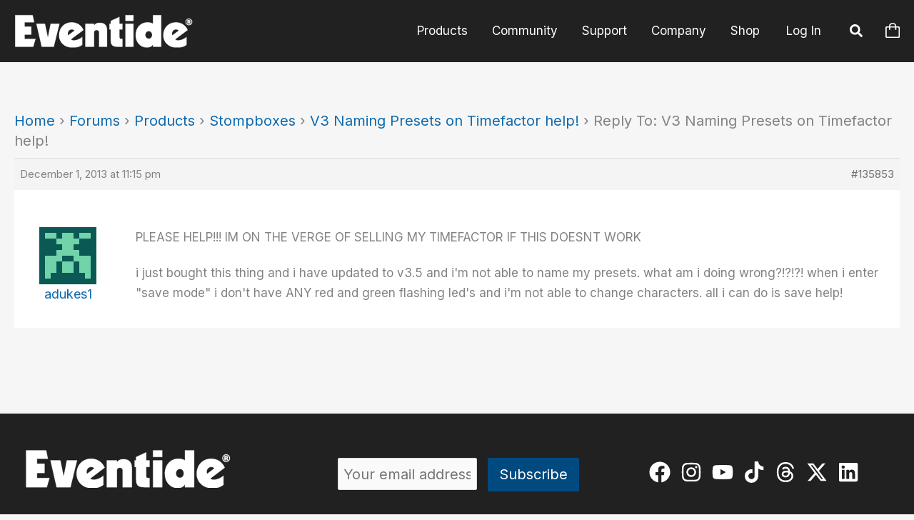

--- FILE ---
content_type: text/css
request_url: https://www.eventideaudio.com/wp-content/themes/eventide/style.min.css?ver=1766575502
body_size: 6820
content:
#wpadminbar{background:#222121;}@media screen and (max-width:782px){html #wpadminbar{position:fixed}#content{margin-top:80px}}#ast-mobile-header{position:fixed;width:100%;}#ast-mobile-header .menu-link .icon-arrow{display:none;}.site-footer .site-above-footer-inner-wrap .footer-widget-area-inner .wp-block-uagb-image{margin:auto;float:unset;}.site-footer .wp-block-social-links{margin:auto;}.mc4wp-form{width:fit-content;margin:auto;}.mob-standard-logo{width:127px;}.sbi_header_text{color:#fff!important;}#account-forms,#product-container-span{max-width:1280px;}#toggle-password{margin-top:-30px;margin-right:6px;float:right;cursor:pointer;}.dashicons-eye:before{content:url(includes/eye.svg);}.dashicons-eye-slash:before{content:url(includes/eye-slash.svg);}.ast-search-menu-icon.slide-search .search-form,.ast-search-menu-icon.slide-search .search-form input[type="search"]{background-color:#222121;color:#fff;}.ast-search-menu-icon.slide-search .search-form input[type="search"]:focus{margin-top:.5px;outline:none;}.header{text-align:left;color:white;z-index:27;width:45%;position:absolute;bottom:10%;padding-left:5%;margin-top:auto;text-shadow:1px 1px 5px #000000;}.header *{color:white;}.header h1{padding-bottom:10px!important;}#bbp-content h1{margin-bottom:0!important;}.topic .sticky-pin{float:left;margin:10px!important;}.sticky .bbp-topic-title,.status-closed .bbp-topic-title{margin-right:-40px!important;}.astra-logo-svg{height:unset!important;}#mobile-search>.search-form .search-submit{display:none;}#mobile-search>.search-form>label>*{float:left;}#mobile-search>.search-form input{padding:5px 0 20px 0;background-color:unset!important;border:none;color:#fff;}#mobile-search>.search-form input::placeholder{color:#fff!important;}#mobile-search>.search-form input:focus{padding:.75em;background-color:#fff!important;color:initial!important;}#mobile-search>.search-form input:focus::placeholder{color:initial!important;}#mobile-search>.search-form{margin:unset!important;padding:0 20px;}#mobile-search>.search-form .search-submit:hover{color:#fff;}#mobile-search>.search-form #search-field{padding:5px;}.site-header-section .dashicons-eventide-cart{margin-top:-3px;}#bbpress-forums .bbp-topics-front ul.super-sticky,#bbpress-forums .bbp-topics ul.super-sticky,#bbpress-forums .bbp-topics ul.sticky,#bbpress-forums .bbp-forum-content ul.sticky{background-color:unset!important;}.bbp-topic-freshness p,.bbp-forum-freshness p{margin-bottom:0;}#bbpress-forums .bbp-pagination-links a{font-size:18px;}#bbpress-forums .bbp-forums-list .bbp-forum{font-size:17px!important;}#bbp_topic_subscription{display:unset!important;}#bbp-search-results .bbp-header{display:none;}.topic .sticky-pin .dashicons{line-height:2;}.gform_wrapper .gform_footer input[type="submit"]{background-color:#004a80!important;}h1{padding-bottom:35px!important;}h2{padding-bottom:15px!important;}h3{padding-bottom:5px!important;}h4{padding-bottom:10px!important;}nav.navigation{display:none;}.no-margin{margin:0 0 0 0!important;}.icon-link{line-height:normal!important;}.pum-form__submit{border-radius:7px;max-width:270px;margin:auto!important;}.pum-form__submit:hover{background-color:#fff;color:#2161a7;}.pum-form__label{font-size:16px!important;}.pum-container small{font-size:14px!important;}.hover-effect::before{-webkit-transition:all .4s ease-in-out;-moz-transition:all .4s ease-in-out;-o-transition:all .4s ease-in-out;-ms-transition:all .4s ease-in-out;transition:all .4s ease-in-out;}.hover-effect:hover:before{opacity:.6!important;-webkit-transition:all .4s ease-in-out;-moz-transition:all .4s ease-in-out;-o-transition:all .4s ease-in-out;-ms-transition:all .4s ease-in-out;transition:all .4s ease-in-out;}.tagline{font-weight:normal;}#account-info-forms{float:left;width:60%;}#email-sent-result{color:#155724;text-align:center;max-width:510px;margin-bottom:40px;margin-top:40px;}#artists-block,#support-pages>.grid{margin-bottom:40px;display:grid;grid-template-columns:repeat(auto-fill,minmax(300px,1fr));grid-gap:20px}#artists-block-container{padding:50px 0;}#faq-page,#download-page{margin-top:75px;background-color:#fff;padding:60px 75px 75px 75px;margin-bottom:75px;}.dashicons-eventide-cart:before{content:url(includes/cart-icon.svg);}#upgrade-anchor{margin-top:60px;margin-bottom:20px;}@media only screen and (max-width:599px){.wp-block-social-links{width:fit-content}}@media only screen and (max-width:375px){#artists-block{grid-template-columns:unset}}@media only screen and (min-width:576px){#artist-info{display:flex;align-items:center}#header_container .mobile-only{display:none!important}}@media only screen and (max-width:575px){#artists-block,#support-pages>.grid{grid-template-columns:unset!important}.download .download-link{font-size:18px}.download .download-title{font-size:12px}.download .version-number,.download .release-info{font-size:16px}.download .dashicons-arrow-right,.download .dashicons-arrow-down{font-size:10px;margin-top:3.5px!important;width:10px}.timeline-menu-item{display:none!important}.hardware-product.single{margin-left:15px!important;margin-right:15px!important}#artist-info{text-align:center}.product-menu-items:not(.mobile),#post-title{display:none!important}}#features ul{margin-left:20px;}@media only screen and (max-width:767px){#sticky-buy-now{display:none}.bbp-forum-freshness a p,.bbp-topic-freshness a p{font-size:12px}.bbp-forum-info{width:100%!important}.bbp-topic-reply-count,.bbp-topic-freshness,.bbp-forum-topic-count,.bbp-forum-reply-count,.bbp-forum-freshness{display:none!important}.hardware-product.single{width:unset!important;max-width:500px}#upgrade-anchor #upgrade-body{width:100%!important;text-align:center}#upgrade-anchor #upgrade-body .px-5{padding:0 0!important}#upgrade-anchor .card-body>.px-5{padding:0 0!important}.banner-studio-image,.banner-plugin-image,.banner-pedal-image{display:none}}#artist-name{font-weight:bold;}#artist-affiliation{font-size:medium;}#artist-thumbnail img{border-radius:100%;}#artist-thumbnail{text-align:center;}.banner-text{padding:20px;width:65%;}.banner-text h1,.banner-text h2,.banner-text h3,.banner-text h4,.banner-text h5,.banner-text h6{color:#fff;}#bbp_search{font-size:16px;padding:8px;}#preset_search{display:inline-block;}#bbp_search_submit i,#preset_search_submit i{color:#222121;font-size:28px;vertical-align:middle;}#bbpress-forums{font-size:unset!important;line-height:inherit!important;margin-bottom:40px!important;overflow:visible!important;}.bbp-topic-meta .bbp-author-avatar{display:none;}@media only screen and (max-width:992px){.header{width:100%!important}#account-forms div{font-size:20px}#avatar-form{margin-top:10px}}@media only screen and (min-width:993px){#account-forms .col-lg-8{padding-right:3px!important}#account-forms .col-lg-4{padding-left:7px!important}}@media only screen and (max-width:480px){#bbpress-forums .bbp-body div.bbp-reply-author,#bbpress-forums .bbp-body div.bbp-topic-author{padding-left:unset}}.topic{width:100%;}#bbpress-forums .bbp-forums-list{border-left:2px solid #bbb!important;margin:0 0 0 7px!important;padding-left:12px!important;}#bbpress-forums ul.status-closed{color:inherit!important;}#bbpress-forums ul.status-closed a{color:#0e6aaf!important;}#bbpress-forums .bbp-topic-content,#bbpress-forums .bbp-reply-content,.bbp-topic-permalink{font-size:17px;}#bbpress-forums ul.bbp-replies{border:0!important;}#bbpress-forums ul.bbp-threaded-replies{border-left:4px solid #ddd!important;}.bbp-reply-content{padding-left:40px!important;}#bbpress-forums .bbp-reply-author{font-size:18px;margin-right:10px;width:150px!important;}#bbpress-forums li.bbp-body ul.forum,#bbpress-forums li.bbp-body ul.topic{border-top:2px solid #eee!important;padding:30px;}#bbpress-forums ul.bbp-forums,#bbpress-forums ul.bbp-topics{box-shadow:4px 6px 10px #dcdcdc;}#bbpress-forums fieldset.bbp-form input[type="text"],#bbpress-forums fieldset.bbp-form select{min-height:38px!important;height:38px!important;}#forum-front h1{float:left;}#key-error-field{text-align:left;}#login-form-card,#reset-form-card,#register-form-card,.demo-request-form-card,#preset-upload-form-card,#preset-info-form-card,#account-registration,.platform-column,.maxout-result,.no-downloads{margin:auto;max-width:800px;padding-bottom:10px;padding-top:20px;padding-left:50px;padding-right:50px;box-shadow:3px 4px 7px #dcdcdc;border-style:none;background-color:#fff;border-radius:7px;}#demo-request-form-card span{margin-bottom:-10px;margin-top:30px;}#plugin-input-fields{float:left;margin-left:26px;max-width:50%;text-align:left;}#manage-plugins-row,.plugin-loading-spinner{margin:auto;margin-top:40px;}.bottom-product-info-container{width:fit-content;}#ilok-error{text-align:center;width:510px;margin:auto;margin-top:40px;margin-bottom:40px;color:#96282f;}#primary-menu a,.menu-toggle-icon{color:#ddd;}#product-container-span .grid-item{display:flex;justify-content:space-between;}#product-container-span .product-buttons{margin-top:20px;padding:10px 20px;}#product-container-span,#plugin-container-span{padding-left:10px;padding-right:10px;margin:auto;}button.ast-menu-toggle{color:#fff!important;outline:none!important;border-width:0!important;}button.ast-menu-toggle:hover{border:none!important;}li.menu-item>a.menu-link{border:none!important;}li.menu-item:hover{color:#fff!important;}li.account-menu-item>a.menu-link{padding:10px 20px!important;}li.account-menu-item>button.ast-menu-toggle{margin-top:13px;}body:not(.logged-in) .account-menu-item .sub-menu{min-width:254px!important;left:-120px!important;}#body>*:first-child{padding-top:50px;}.h9-component{opacity:.6;}.h9-component.selected{opacity:1;}.h9-component>.card-body{display:flex;justify-content:center;align-items:center;}.promo-component{opacity:1;border:2px;border-style:solid;border-color:#fff!important;}.promo-component.selected{opacity:1;border:2px;border-style:solid;border-color:#004a80!important;}.promo-component>.card-body{display:flex;}.form-error{font-weight:normal;color:#96282f;}.promo-component h6{margin-bottom:0;margin-top:.5em;text-align:center;}.promo-form-div.fadeOut{opacity:0;transition:opacity .2s;}.promo-form-div.fadeIn{opacity:1;transition:opacity .2s .2s;}#login-form-error,#promo-form-error{color:#96282f;}.account-menu-item>a>.sub-arrow::after{display:none!important;}#preset-upload-form-card .product-buttons{background-color:#004a80;color:#fff;}.demo-request-form-card .product-buttons a{color:#0e6aaf;}.doc-type{font-size:10px;text-align:center;margin:auto;width:fit-content;}#register.product-buttons{background-color:#004a80;margin-left:10px;}#demo-request-form-card .product-buttons>*{margin:auto;text-align:center;display:block;}form.post-password-form label{width:min-content;margin:auto;}form.post-password-form input{margin:auto;}.ast-404-search .search-field{border-color:#a3a3a3!important;}#basic-local-avatar{width:100%!important;margin-top:10px;}label[for="basic-user-avatar-erase"]{margin-top:-21px;margin-left:20px;float:left;}#subscription-toggle{background-color:#004a80;font-size:20px;padding:5px 10px;border-radius:.25rem!important;margin-bottom:5px;}#subscription-toggle a,#subscription-toggle a:hover{color:#fff!important;}#upgrade-disclaimer-div h5{font-weight:700;margin-bottom:5px;margin-left:30px;margin-top:60px;}#upgrade-info-div{border:none;border-radius:7px;box-shadow:6px 8px 6px #dcdcdc;margin:auto;}a:not([href]){cursor:default;}#user-member-since,#register-button-div{float:right;}#user-name-span{float:left;font-size:26px;font-weight:700;}#youtube-wrapper{position:relative;padding-bottom:56.25%;padding-top:25px;height:0;}#youtube-wrapper iframe{position:absolute;top:0;left:0;width:100%;height:100%;}.account-loader{width:100%;}.ast-container #primary{margin-left:auto;margin-right:auto;float:unset;word-wrap:break-word!important;}.ast-header-break-point .main-header-bar .main-header-bar-navigation .main-header-menu{border:none;}.ast-above-header.ast-above-header-bar{margin-left:0!important;margin-right:0!important;border:none;}.ast-header-break-point .main-navigation ul li a{border-color:#464646;}.ast-small-footer-section,.hardware-product #display-status{font-size:13px;}.product-shortcode-price{font-weight:normal;font-size:20px;}.bbp-body p{margin-bottom:1em;}.eventide-staff{border-radius:.25rem;text-align:center;color:#fff;font-weight:600;background-color:#004a80;padding:5px 10px;}#bbp-container{margin-top:50px;}.bbp-template-notice,.bbp-topic-voice-count,.bbp-footer,.bbp-author-role{display:none!important;}.bbp-forum-content{font-size:16px!important;margin-top:15px!important;}.bbp-forum-content h1.entry-title,#bbp-content h1{font-size:48px!important;margin-bottom:40px!important;padding-bottom:0!important;font-weight:300!important;line-height:1.1!important;}.bbp-form legend{font-size:24px;}.bbp-forum-freshness,.bbp-pagination-count{font-size:16px;}.bbp-forum-info{font-size:22px;}a.bbp-author-name,div.bbp-topic-tags{font-size:unset!important;}div.bbp-breadcrumb{font-size:20px!important;}.bbp-topics .bbp-header{padding:20px!important;font-size:15px!important;}.bbp-replies .bbp-header{display:none;}.bbp-topic-started-by,.bbp-topic-reply-count,.bbp-topic-freshness,.bbp-forum-topic-count,.bbp-forum-reply-count{font-size:16px!important;}.mce-widget:hover,.mce-widget button:hover{background:initial;border:none;}ul.forum,ul.topic{padding:10px 20px!important;}.bbp-meta>a.bbp-reply-permalink{color:#8e8e8e8e;}.bbp-meta{font-size:15px!important;}.bbp-topic-freshness-author{font-size:16px;}#bbpress-forums #bbp-user-wrapper ul.bbp-replies{overflow:visible;}.blocks-gallery-grid,.account-loader div{margin:auto;}.demo-product-image{margin-top:20px;margin-bottom:20px;text-align:center;}.demo-registration-result{margin-bottom:20px;text-align:center;}.faq-header{cursor:pointer;}.footer-adv-overlay{background-color:#222121;padding-bottom:0;}.mc4wp-form-fields>.widget-title{line-height:initial;}.mc4wp-form-fields>.row{max-width:335px;}#signup-button,#submit-promo-form-button,#bbp_reply_submit{border-radius:.1rem;background-color:#004a80;padding:5px 16px;}#signup-button:hover,#submit-promo-form-button:hover{color:white;}#signup-email-field{padding:7.5px;width:100%;}.form-div{width:100%;}.fade-bottom::before{opacity:1!important;background:linear-gradient(to bottom,rgba(0,0,0,0),rgba(0,0,0,1) 100%)!important;}.fade-top::before{opacity:1!important;background:linear-gradient(to top,rgba(0,0,0,0),rgba(0,0,0,1) 100%)!important;}.fade-both::before{opacity:1!important;background:linear-gradient(to bottom,rgba(0,0,0,0),rgba(0,0,0,1) 100%),linear-gradient(to top,rgba(0,0,0,0),rgba(0,0,0,1) 100%)!important;}.white-box-shadow,.white-box-shadow::before{border-radius:7px;box-shadow:3px 4px 7px #dcdcdc;}.white-box-shadow:hover,.white-box-shadow::before:hover{transition:all .35s ease;box-shadow:4px 6px 6px #dcdcdc;}.hardware-product{transition:all .35s ease-in-out;border:none;height:100%;border-radius:7px;overflow:hidden;background-color:#fff;box-shadow:3px 4px 7px #dcdcdc;color:#000;font-size:18px;font-weight:bold;padding:20px;text-align:center;vertical-align:top;}.hardware-product.single{width:360px;margin:auto;margin-top:20px;margin-bottom:20px;}.hardware-product.on-sale::after{content:"SALE";display:block;position:absolute;top:5px;left:-35px;height:40px;width:120px;background-color:#bc281d;z-index:10;transform:rotate(-45deg);color:#fff;font-size:20px;padding-top:5px;}#remember-me-div{padding-left:0;margin-bottom:15px;}.home-container{margin:auto;}.hardware-product a{color:unset;}.qe-faqs-filters-container{display:none;}h4.pedals{margin-top:10px;margin-bottom:10px;}.btn-group{width:100%;align-items:center;}#alternate-links{width:fit-content;margin:auto;margin-top:10px;margin-bottom:40px;text-align:center;}.faq-filter-button{text-align:center;padding:10px 0;margin:0 5px;background-color:#d3d3d3;color:#000;border-radius:.25rem;width:fit-content;cursor:pointer;border:none;}.dealer-filter-button,.location-filter-button,.product-type-filter-button{text-align:center;background-color:#d3d3d3;color:#000;border-radius:.25rem;width:fit-content;cursor:pointer;border:none;font-size:18px;}.faq-product-filter-button{text-align:center;padding:10px 0;background-color:#d3d3d3;color:#000;border-radius:.25rem!important;cursor:pointer;border:none;margin:10px 5px 0 5px;}#login-menu-button,#user-submit{border-radius:.25em;margin:auto;margin-bottom:15px;padding:5px 15px;}.bbp-submit-wrapper{float:unset!important;text-align:unset!important;}#login-menu-button:hover{color:#fff;}#login-menu-form{margin-top:11px;font-size:14px;}.landing-page-product-links{font-size:medium;margin:auto;width:59%;font-weight:normal;}@media (max-width:782px){.wp-block-columns.column-reverse-on-mobile{flex-direction:column-reverse}}.dealer-panel>.card{padding:20px;display:inline-block;text-align:center;background-color:white;border-radius:7px;box-shadow:2px 4px 6px #dcdcdc;vertical-align:top;color:black;height:100%!important;}.dealer-info{text-align:center;}.dealer-name{margin-bottom:10px;font-weight:bold;}.promo_form{width:60%;margin:auto;padding-top:80px;}.fp-middle-zone>*{display:none!important;}.dealer-panel{padding:10px;height:100%!important;}.dealer-filter-button{min-width:140px;}@media (max-width:1240px){.dealer-container{padding:20px}}.landing-page-product-links.has-secondary{width:97%;}.faq-filter-button:hover,.faq-product-filter-button:hover{background-color:#bcbcbc;color:black;}.faq-filter-button.active,.dealer-filter-button.active,.location-filter-button.active,.faq-product-filter-button.active,.product-type-filter-button.active{background-color:#0e6aaf!important;color:white;}.qe-faq-toggle{box-shadow:1px 1px 4px #afaeae;}.qe-toggle-content{background-color:#f1f1f1;}.load-message{font-size:12px;margin:5px auto auto;width:fit-content;}.loader{margin:auto;width:fit-content;}.main-header-bar{background:#222121;}.menu-item a:hover{text-decoration:none;}.menu-item,li a.customize-unpreviewable{background-color:#222121;}.product-menu-items,.timeline-menu-item{color:#fff;font-size:17px;font-weight:bold;padding-right:0;padding-left:0;display:flex;align-items:center;justify-content:center;}a.product-menu-items:hover,a.timeline-menu-item:hover{color:#fff;background-color:#333335;}.timeline-menu-item.current{color:#fff;background-color:#333335;}.product-buttons:hover{color:#fff;text-decoration:none;}.product-buttons.subscriptions{background-color:#80191e;color:#fff;}#manage-subscriptions>.product-buttons,#manage-subscriptions>.product-buttons:focus{color:#fff;background-color:#004a80;}#product-buttons-div a:hover{box-shadow:1px 1px 7px #585858;}#installers-button{background-color:#004a80;padding:10px;}#post-title{color:#fff;font-weight:bold;text-align:center;}.button-container{text-align:center;padding:13px 3px;background-color:inherit;}a.button-container{-webkit-transition:all .5s ease;-moz-transition:all .5s ease;-o-transition:all .5s ease;-ms-transition:all .5s ease;transition:all .5s ease;}a.button-container:hover{-webkit-transition:all .5s ease;-moz-transition:all .5s ease;-o-transition:all .5s ease;-ms-transition:all .5s ease;transition:all .5s ease;}#header_container{background-color:#414243;margin-left:0;margin-right:0;}.header_wrap{margin:auto;}.sticky-button{visibility:hidden;z-index:9998;position:fixed;color:#fff;right:40px;bottom:-50px;background:#004a80;}.sticky-button:hover{color:#fff;}#scroll-to-top{border-radius:100%;padding:15px;height:50px;}#header_container.fixed{position:fixed;top:0;z-index:9999;width:100vw;}#header_container.fixed-mobile{position:fixed;bottom:0;z-index:9999;width:100vw;}#product_buttons a{font-weight:bold;width:100px;height:50px;text-align:center;margin-top:40px;font-size:18px;height:auto;}.product-buttons-div{padding:15px;}.registration-form{background-color:#fff;box-shadow:4px 6px 10px #dcdcdc;padding-left:30px;padding-right:30px;}.registration-title{font-size:16px;font-weight:700;margin-bottom:10px;}.hero-image img{box-shadow:4px 6px 10px #dcdcdc;}.slider-wrapper,.bbp-search-form{margin-bottom:15px;}.pagination{width:30%;margin:auto;}.pagination>*{text-align:center;width:100%;width:-moz-available;width:-webkit-fill-available;width:fill-available;}.home-container .wp-block-columns{text-align:center;margin-bottom:30px;}.home-container .wp-block-column{margin-bottom:75px;}.home-container .wp-block-columns h4{margin-bottom:0;}.wpshopify .wps-container{margin:0 auto;padding:0;}button.wps-btn-cart{background-color:#222121!important;}section.wps-items.wps-items-list{margin:auto;}a:focus,button:focus,input:focus,i:focus{border-color:lightgray;outline-color:gray;outline-width:thin;}.form-div input:focus{border-color:black;}a:hover{color:inherit;text-decoration:none;}a:where(:not(.wp-element-button)){text-decoration:none!important;}.is-layout-flex.no-margin{gap:0!important;}button#bbp_search_submit,button#preset_search_submit{background-color:transparent;border:none;padding:initial;}input#bbp_search_submit,button#bbp_topic_submit{border-radius:7px;font-size:16px;margin-left:5px;padding:5px 30px;}button#preset_search_submit{border-radius:7px;font-size:16px;margin-left:5px;padding:5px 0;}.platform-column{height:100%;text-align:center;font-size:16px;}.platform-column b,.platform-name{font-size:18px;}@media (min-width:1320px){.home-container{width:1250px}}@media (min-width:769px){.bbp-body>.forum.ast-col-md-4{width:100%!important}.col-first-name,.col-email-address,.col-password{padding-right:1.5rem!important}.one,.two,.three{width:200px}}#dealer-locator{font-weight:300;}@media only screen and (max-width:768px){.banner-text{vertical-align:bottom!important}li.account-menu-item>a.menu-link{line-height:2}li.account-menu-item>a.menu-link span.dashicons-admin-users::before{content:"Account";font-family:"Source Sans Pro",sans-serif;font-size:19px;font-weight:inherit}li.menu-item>a.menu-link span.dashicons-store::before{content:"Store";font-family:"Source Sans Pro",sans-serif;font-size:19px;font-weight:inherit}li.menu-item>a.menu-link span.dashicons-store{margin-top:10px;margin-bottom:20px}.grid-item.one,.grid-item.two,.grid-item.three{width:50%}.ast-above-header.ast-above-header-bar{border-bottom-width:0!important}#dealer-locator{text-align:center}.mc4wp-form-fields>.row{margin:auto}.banner-text .flowplayer{display:none}#product-buttons-div{text-align:left}#product-container-span{padding-top:15px;width:100%}.home-container .wp-block-gallery li{display:block}#platform-compatibility,#support-pages,#artists-block-container{padding:50px}#platform-compatibility h3{text-align:center}}.downloads-container .hardware-thumbnail-container{height:225px;}.hardware-product:hover{transition:all .35s ease-in-out;box-shadow:4px 6px 10px #dcdcdc;}.hardware-thumbnail{max-height:220px;width:auto;transition:transform .35s ease-in-out;}.hardware-thumbnail:hover{transform:scale(1.01);}h5.model-name{margin-top:10px;margin-bottom:0;}#features,#videos,.decade{scroll-margin-top:50px;}.video-grid{display:grid;grid-template-columns:repeat(auto-fill,minmax(300px,1fr));grid-gap:30px;}#support-pages{scroll-margin-top:60px;}.video-grid-container,#artists-block-container,#platform-compatibility,#support-pages,.wp-block-group__inner-container,.main-header-bar>.ast-container,.search-form{max-width:1200px!important;margin:auto!important;}mark.searchwp-highlight{background-color:#0e6aaf;color:#fff;}.coblocks-lightbox__background{background-color:black;opacity:50%;background-image:unset!important;}.expanded{padding-bottom:0;border-radius:.5rem .5rem 0 0;}#video-grid-2{padding-top:0;}.video-title{margin-top:10px;color:black;font-size:18px;}.video-thumbnail{width:100%;}.video-title:hover{color:black;}.video-container{position:relative;width:fit-content;margin:auto;}.play-button-container{position:absolute;left:0;top:0;width:100%;height:100%;display:flex;justify-content:center;align-items:center}.play-button{height:85px;}.more{font-weight:bold;float:right;font-size:18px;color:black;}.more:hover{color:black;}.more.reply-toggle{float:unset;color:#0e6aaf;font-size:18px;text-decoration:none!important;}.more.reply-toggle:hover{color:#0e6aaf;}.less.reply-toggle{display:none!important;float:unset;color:#0e6aaf;font-size:18px;text-decoration:none!important;}.less.reply-toggle:hover{color:#0e6aaf;}#less-container{margin-right:60px;text-align:right;position:relative;}#less{position:absolute;bottom:0;font-weight:bold;text-align:right;font-size:18px;color:black;}#less:hover{color:black;}a#cn-accept-cookie{background-color:#80191e;}.logout-button{font-size:15px;color:#ddd;background:none;padding:1em;font-style:inherit;font-family:inherit;font-weight:300;font-size:16px;font-size:1rem;border:none;}.logout-button:hover{background:none;outline:none;color:#ddd;}.account-update-spinner{width:fit-content;margin:auto;}.logout-button:focus{color:#ddd;background:none;outline:none;}.banner-container{width:100%;height:100svh;display:table;background-size:cover;background-position:center;position:relative;font-size:20px;font-weight:bold;text-align:center;color:white;overflow:hidden;}.banner-container.mobile{display:none;}.banner-container.half-height{min-height:250px;}.background-image{height:100%;position:absolute;left:0;top:0;}.background-image.faded{filter:brightness(50%);}.banner-text{display:table-cell;vertical-align:middle;padding:20px;width:65%;}.banner-text.center{top:50%;left:50%;transform:translate(-50%,-50%);}.banner-text.full{display:table;height:100%;width:100%;}.flowplayer{position:absolute;min-width:1000px;z-index:0;top:0;left:0;vertical-align:bottom;}.site-footer .ast-row{margin-left:unset;margin-right:unset;}.site-footer .menu-link,.site-footer .widget-title{margin-top:1em;margin-bottom:0;white-space:nowrap;}.ast-footer-copyright{padding:20px;}.checkout-button{background-color:#004a80;padding:13px 25px;font-size:17px;text-align:center!important;display:flex!important;align-items:center!important;justify-content:center!important;}.product-menu-items.checkout-button{min-width:160px;padding-left:25px;white-space:nowrap;}.plugin-category{text-align:center;}.product-container{margin-top:20px;margin-bottom:20px;margin-left:0;margin-right:0;}.full-width{width:100vw;position:relative;left:calc(-50vw + 50%);}#reset-subtitle{margin-bottom:35px;}.login-error{color:#721c24;width:fit-content;margin:auto;background-color:#f8d7da;padding:5px;padding-left:10px;padding-right:10px;border-style:solid;border-width:1px;border-color:#f5c6cb;border-radius:.25em;margin-top:-34px;}.login-success{color:#155724;width:fit-content;margin:auto;background-color:#d4edda;padding:5px;padding-left:10px;padding-right:10px;border-style:solid;border-width:1px;border-color:#c3e6cb;border-radius:.25em;margin-top:-34px;}#login-form,#reset-form{margin-top:20px;}#reset-send-success,#reset-error{text-align:center;padding:9px;margin-bottom:-10px;margin-top:-30px;}#reset-success{text-align:center;padding:9px;margin-bottom:10px;margin-top:-30px;}#login-form-card .card-body,#account-registration .card-body,#reset-form-card .card-body{margin-top:-40px;}label,input{display:block;}#alternate-links a{color:black;}#alternate-links a:hover{cursor:pointer;text-decoration:underline;}.form-div{width:100%;}.version-number{padding-left:16px;font-size:15px;}.artist-grid{list-style:none;}.artist-panel>.card{padding:20px;display:inline-block;text-align:center;background-color:white;border-radius:7px;box-shadow:2px 4px 6px #dcdcdc;vertical-align:top;color:black;font-weight:bold;height:fit-content;}.artist-info{text-align:center;}.artist-thumbnail-container{overflow:hidden;}.one .artist-thumbnail-container img,.two .artist-thumbnail-container img,.three .artist-thumbnail-container img{border-radius:100%;}.artist-name{margin-top:10px;font-weight:bold;}.job-title{font-weight:normal;}.artist-quote{padding:5px;color:gray;font-style:italic;font-weight:normal;}.products-used{font-weight:normal;margin-top:5px;}.products-used span{font-weight:bold;}.artist-panel{padding:10px;}.affiliation{font-weight:400;}#primary-site-navigation-desktop span.dropdown-menu-toggle.ast-header-navigation-arrow{display:none;}#forum-front h1.entry-title{display:none;}.downloads-container .legacy{display:none;}.download .card-header .dashicons-arrow-right,.download .card-header .dashicons-arrow-down{margin-top:6.5px!important;}.download .card-body *{font-size:14px;}[type="button"]{appearance:none;-webkit-appearance:none;}.is-style-gapless{gap:0!important;}

--- FILE ---
content_type: text/css
request_url: https://www.eventideaudio.com/wp-content/plugins/b-blocks-pro//build/cursor/cursor.css?ver=2.0.22
body_size: 3071
content:
.b-blocks-effect-wrapper{position:fixed;transform:translate(-50%,-50%)}
.b-blocks-effect-wrapper .b-blocks-ripple-circle{animation:rippleExpand var(--b-blocks-effect-ripple-duration,1s) cubic-bezier(0,0,.2,1) forwards;background:var(--b-blocks-effect-ripple-background,rgba(125,125,255,.2));border:var(--b-blocks-effect-ripple-border-width,2px) solid var(--b-blocks-effect-ripple-border-color,rgba(125,125,255,.502));border-radius:50%;height:10px;left:50%;position:absolute;top:50%;transform:translate(-50%,-50%);width:10px}.b-blocks-effect-wrapper .b-blocks-ripple-fast{animation:rippleExpand var(--b-blocks-effect-ripple-duration,.8s) cubic-bezier(0,0,.2,1) forwards;background:var(--b-blocks-effect-ripple-background,hsla(0,100%,71%,.102));border-color:var(--b-blocks-effect-ripple-border-color,hsla(0,100%,71%,.502))}.b-blocks-effect-wrapper .b-blocks-ripple-slow{animation:rippleExpand var(--b-blocks-effect-ripple-slow-duration,1.2s) cubic-bezier(0,0,.2,1) forwards;background:var(--b-blocks-effect-ripple-background,rgba(107,107,255,.102));border-color:var(--b-blocks-effect-ripple-border-color,rgba(107,107,255,.502))}.b-blocks-effect-wrapper .b-blocks-{border:3px solid transparent;border-radius:50%;left:50%;position:absolute;top:50%;transform:translate(-50%,-50%)}.b-blocks-effect-wrapper .b-blocks-wave-1{animation:waveExpand var(--b-blocks-effect-ripple-duration,1.5s) cubic-bezier(0,0,.2,1) forwards;border-color:var(--b-blocks-effect-ripple-border-color,rgba(97,219,251,.8));height:20px;width:20px}.b-blocks-effect-wrapper .b-blocks-wave-2{animation:waveExpand var(--b-blocks-effect-ripple-duration,1.5s) cubic-bezier(0,0,.2,1) .2s forwards;border-color:var(--b-blocks-effect-ripple-border-color,rgba(130,230,180,.8));height:10px;width:10px}.b-blocks-effect-wrapper .b-blocks-wave-3{animation:waveExpand var(--b-blocks-effect-ripple-duration,1.5s) cubic-bezier(0,0,.2,1) .4s forwards;border-color:var(--b-blocks-effect-ripple-border-color,rgba(255,202,105,.8));height:5px;width:5px}.b-blocks-effect-wrapper .b-blocks-ripple-pulse{animation:pulseExpand var(--b-blocks-effect-ripple-duration,1s) cubic-bezier(.4,0,.2,1) forwards;background:var(--b-blocks-effect-ripple-background,rgba(59,131,246,.8));border:var(--b-blocks-effect-ripple-border-width,0) solid var(--b-blocks-effect-ripple-border-color,rgba(59,131,246,.8));border-radius:50%;height:10px;left:50%;position:absolute;top:50%;transform:translate(-50%,-50%);width:10px}.b-blocks-effect-wrapper .b-blocks-ripple{animation:rippleWaveEnhanced var(--b-blocks-effect-ripple-duration,2s) cubic-bezier(.25,.46,.45,.94) forwards;border:var(--b-blocks-effect-ripple-border-width,5px) solid var(--b-blocks-effect-ripple-border-color,#84fab0);border-radius:50%;filter:drop-shadow(0 0 25px currentColor);height:10px;left:50%;position:absolute;top:50%;transform:translate(-50%,-50%);width:10px}@keyframes rippleExpand{0%{height:10px;opacity:1;width:10px}to{height:var(--b-blocks-effect-ripple-size,100px);opacity:0;width:var(--b-blocks-effect-ripple-size,100px)}}@keyframes waveExpand{0%{border-width:3px;height:10px;opacity:1;width:10px}to{border-width:var(--b-blocks-effect-ripple-border-width,1px);height:var(--b-blocks-effect-ripple-wave-size,150px);opacity:0;width:var(--b-blocks-effect-ripple-wave-size,150px)}}@keyframes pulseExpand{0%{height:5px;opacity:1;width:5px}50%{opacity:.8}to{height:var(--b-blocks-effect-ripple-size,100px);opacity:0;width:var(--b-blocks-effect-ripple-size,100px)}}@keyframes rippleWaveEnhanced{0%{border-width:3px;opacity:1;transform:translate(-50%,-50%) scale(0)}50%{border-width:1.5px;filter:drop-shadow(0 0 35px currentColor);opacity:.8}to{border-width:1px;filter:drop-shadow(0 0 60px currentColor);opacity:0;transform:translate(-50%,-50%) scale(15)}}
.b-blocks-effect-wrapper .explosion-particle{animation:explosionGrow var(--b-blocks-explosion-transition-duration,1.5s) cubic-bezier(.25,.46,.45,.94) forwards;background:linear-gradient(90deg,var(--b-blocks-explosion-color,#ffb347),transparent);height:2px;left:50%;position:absolute;top:50%;transform-origin:left;width:var(--b-blocks-explosion-size,100px)}@keyframes explosionGrow{0%{opacity:1;width:0}50%{opacity:1}to{opacity:0;width:var(--b-blocks-explosion-size,100px)}}
.b-blocks-effect-wrapper .radial-spark{animation:radialGrow var(--b-blocks-radial-transition-duration,1.2s) cubic-bezier(.34,1.56,.64,1) forwards;background:linear-gradient(90deg,var(--b-blocks-radial-color,#74ebd5),transparent);height:2px;left:50%;position:absolute;top:50%;transform-origin:left;width:var(--b-blocks-radial-size,80px)}@keyframes radialGrow{0%{opacity:1;width:0}70%{opacity:1}to{opacity:0;width:var(--b-blocks-radial-size,80px)}}
.b-blocks-effect-wrapper .spark-starburst-container .starburst-line{animation:starburstGrow var(--b-blocks-starburst-transition-duration,1s) cubic-bezier(.22,.61,.36,1) forwards;background:linear-gradient(90deg,var(--b-blocks-starburst-color,#ff9a8b),transparent);height:3px;left:50%;position:absolute;top:50%;transform-origin:left;width:var(--b-blocks-starburst-size,60px)}@keyframes starburstGrow{0%{opacity:1;width:0}60%{opacity:1}to{opacity:0;width:var(--b-blocks-starburst-size,60px)}}
.b-blocks-effect-wrapper .spark-simple-container{height:100%;position:relative;width:100%}.b-blocks-effect-wrapper .spark-simple-container .spark-line{animation:sparkGrow var(--b-blocks-simple-transition-duration,.8s) var(--b-blocks-simple-timing-function,ease-out) forwards;background:var(--b-blocks-simple-color,#ff6b6b);height:2px;left:50%;position:absolute;top:50%;transform-origin:left;width:var(--b-blocks-simple-size,40px)}@keyframes sparkGrow{0%{opacity:1;width:0}70%{opacity:1}to{opacity:0;width:var(--b-blocks-simple-size,40px)}}
.bBlocks-blob-cursor-main{background:transparent;filter:url(#bBlocks-cursor-blob);inset:0;overflow:hidden;pointer-events:none;position:fixed;z-index:9999;-webkit-touch-callout:none;cursor:default;-webkit-user-select:none;-moz-user-select:none;user-select:none}.bBlocks-blob-cursor-main>div{background:#fff;border-radius:50%;box-shadow:10px 10px 5px 0 rgba(0,0,0,.75);opacity:.6;pointer-events:none;position:fixed;will-change:transform}.bBlocks-blob-cursor-main>div:first-child{height:60px;width:60px}.bBlocks-blob-cursor-main>div:nth-child(2){height:125px;width:125px}.bBlocks-blob-cursor-main>div:nth-child(3){height:75px;width:75px}.bBlocks-blob-cursor-main>div:after{background:hsla(0,0%,100%,.8);border-radius:50%;content:"";height:20px;left:20px;pointer-events:none;position:absolute;top:20px;width:20px}.bBlocks-blob-cursor-main>div:nth-child(2):after{height:35px;left:35px;pointer-events:none;top:35px;width:35px}.bBlocks-blob-cursor-main>div:nth-child(3):after{height:25px;left:25px;pointer-events:none;top:25px;width:25px}
.bBlocks-cursor-dotCursor{background:var(--bBlocks-cursor-dot-cursor-bg,#3b82f6);border-radius:50%;cursor:default;height:var(--bBlocks-cursor-dot-cursor-size,12px);left:0;pointer-events:none;position:fixed;top:0;transform:translate(-50%,-50%);width:var(--bBlocks-cursor-dot-cursor-size,12px);z-index:999999999}
.bBlocks-cursor-elastic-cursor,.bBlocks-cursor-elastic-cursor-follower{border-radius:50%;left:0;pointer-events:none;position:fixed;top:0;transform:translate(-50%,-50%)}.bBlocks-cursor-elastic-cursor-follower{z-index:50}
.bBlocks-follow-cursor{background:var(--bBlocks-follow-cursor-bg,rgba(245,159,11,.58));border:var(--bBlocks-follow-cursor-border-width,1px) solid var(--bBlocks-follow-cursor-border-color,rgba(245,159,11,.58));border-radius:50%;height:var(--bBlocks-follow-cursor-size,40px);width:var(--bBlocks-follow-cursor-size,40px);z-index:9999}.bBlocks-follow-cursor,.bBlocks-follow-inner-cursor{left:0;pointer-events:none;position:fixed;top:0;transform:translate(-50%,-50%)}.bBlocks-follow-inner-cursor{-webkit-backdrop-filter:blur(5px);backdrop-filter:blur(5px);background:var(--bBlocks-follow-inner-cursor-bg,rgba(249,116,22,.486));border:var(--bBlocks-follow-inner-cursor-border-width,1px) solid var(--bBlocks-follow-inner-cursor-border,rgba(249,116,22,.486));border-radius:50%;height:calc(var(--bBlocks-follow-cursor-size, 40px)/2.5);width:calc(var(--bBlocks-follow-cursor-size, 40px)/2.5);z-index:10000}
.glitch-cursor{height:var(--bBlocks-cursor-glitch-size);mix-blend-mode:var(--bBlocks-cursor-glitch-blend-mode);pointer-events:none;position:fixed;transition:transform .1s ease-out;width:var(--bBlocks-cursor-glitch-size);z-index:9999}.glitch-cursor .cursor-core{background:var(--bBlocks-cursor-glitch-primary-color);border-radius:50%;filter:blur(.5px);height:100%;position:absolute;width:100%}.glitch-cursor .cursor-glitch-layer{border-radius:50%;height:100%;opacity:.8;position:absolute;width:100%}.glitch-cursor .b-blocks-cursor-ring{animation:ring-pulse 2s ease-in-out infinite;border:1px solid var(--bBlocks-cursor-glitch-primary-color);border-radius:50%;height:200%;left:-50%;opacity:.3;position:absolute;top:-50%;width:200%}.glitch-cursor-trail{background:var(--bBlocks-cursor-glitch-primary-color);border-radius:50%;filter:blur(1px);height:var(--bBlocks-cursor-glitch-size);opacity:var(--bBlocks-cursor-glitch-trail-opacity);pointer-events:none;position:fixed;width:var(--bBlocks-cursor-glitch-size);z-index:9998}.glitch-digital .layer-1{animation:digital-glitch-1 .2s ease-in-out infinite alternate;background:var(--bBlocks-cursor-glitch-secondary-color)}.glitch-digital .layer-2{animation:digital-glitch-2 .15s ease-in-out infinite alternate-reverse;background:var(--bBlocks-cursor-glitch-tertiary-color,#4040ff)}.glitch-digital .layer-3{animation:digital-glitch-3 .25s ease-in-out infinite alternate;background:var(--bBlocks-cursor-glitch-primary-color);opacity:.6}.glitch-analog .layer-1{animation:analog-glitch-1 .8s ease-in-out infinite;background:var(--bBlocks-cursor-glitch-secondary-color);filter:blur(.8px)}.glitch-analog .layer-2{animation:analog-glitch-2 1.2s ease-in-out infinite;background:var(--bBlocks-cursor-glitch-tertiary-color,#4040ff);filter:blur(1.2px)}.glitch-analog .layer-3{animation:analog-glitch-3 .6s ease-in-out infinite;background:var(--bBlocks-cursor-glitch-primary-color);opacity:.7}.glitch-cyberpunk .cursor-core{background:linear-gradient(45deg,var(--bBlocks-cursor-glitch-primary-color),var(--bBlocks-cursor-glitch-secondary-color));filter:brightness(1.2) saturate(1.5)}.glitch-cyberpunk .layer-1{animation:cyberpunk-glitch-1 .1s steps(4) infinite;background:var(--bBlocks-cursor-glitch-secondary-color);clip-path:polygon(0 0,100% 0,100% 40%,0 40%)}.glitch-cyberpunk .layer-2{animation:cyberpunk-glitch-2 .12s steps(4) infinite reverse;background:var(--bBlocks-cursor-glitch-tertiary-color,#4040ff);clip-path:polygon(0 60%,100% 60%,100% 100%,0 100%)}.glitch-cyberpunk .layer-3{animation:cyberpunk-glitch-3 .08s steps(6) infinite;background:var(--bBlocks-cursor-glitch-primary-color);opacity:.8}.glitch-matrix .cursor-core{box-shadow:0 0 10px var(--bBlocks-cursor-glitch-primary-color),0 0 20px var(--bBlocks-cursor-glitch-primary-color),0 0 30px var(--bBlocks-cursor-glitch-primary-color)}.glitch-matrix .cursor-core,.glitch-matrix .layer-1{background:var(--bBlocks-cursor-glitch-primary-color)}.glitch-matrix .layer-1{animation:matrix-glitch-1 .3s linear infinite;opacity:.6}.glitch-matrix .layer-2{animation:matrix-glitch-2 .4s linear infinite reverse;animation:matrix-glitch-2 .5s linear infinite reverse;background:var(--bBlocks-cursor-glitch-secondary-color);background:var(--bBlocks-cursor-glitch-tertiary-color,#4040ff);opacity:.4;opacity:.2}.matrix-particles{height:300%;left:-100%;position:absolute;top:-100%;width:300%}.matrix-particles .matrix-particle{animation:matrix-particle-float 1s linear infinite;background:var(--bBlocks-cursor-glitch-primary-color);border-radius:50%;height:2px;position:absolute;width:2px}.matrix-particles .matrix-particle:first-child{animation-delay:0s;left:20%;top:10%}.matrix-particles .matrix-particle:nth-child(2){animation-delay:.2s;left:80%;top:30%}.matrix-particles .matrix-particle:nth-child(3){animation-delay:.4s;left:15%;top:70%}.matrix-particles .matrix-particle:nth-child(4){animation-delay:.6s;left:70%;top:90%}.matrix-particles .matrix-particle:nth-child(5){animation-delay:.8s;left:50%;top:20%}.matrix-particles .matrix-particle:nth-child(6){animation-delay:1s;left:90%;top:60%}.intensity-low .cursor-glitch-layer{opacity:.4}.intensity-medium .cursor-glitch-layer{opacity:.7}.intensity-high .cursor-glitch-layer{opacity:.9}.speed-slow .cursor-glitch-layer{animation-duration:.8s!important}.speed-medium .cursor-glitch-layer{animation-duration:.4s!important}.speed-fast .cursor-glitch-layer{animation-duration:.1s!important}.clicking .cursor-core{background:var(--bBlocks-cursor-glitch-secondary-color);box-shadow:0 0 20px var(--bBlocks-cursor-glitch-secondary-color)}.clicking .b-blocks-cursor-ring{animation:click-pulse .3s ease-out}@keyframes ring-pulse{0%,to{opacity:.3;transform:scale(1)}50%{opacity:.1;transform:scale(1.2)}}@keyframes click-pulse{0%{opacity:.8;transform:scale(1)}to{opacity:0;transform:scale(2)}}@keyframes digital-glitch-1{0%{transform:translateX(0) translateY(0)}20%{transform:translateX(-2px) translateY(0)}40%{transform:translateX(2px) translateY(0)}60%{transform:translateX(0) translateY(-2px)}80%{transform:translateX(0) translateY(2px)}to{transform:translateX(0) translateY(0)}}@keyframes digital-glitch-2{0%{transform:translateX(0) translateY(0)}25%{transform:translateX(1px) translateY(-1px)}50%{transform:translateX(-1px) translateY(1px)}75%{transform:translateX(1px) translateY(1px)}to{transform:translateX(0) translateY(0)}}@keyframes digital-glitch-3{0%{transform:translateX(0) scaleX(1)}30%{transform:translateX(-1px) scaleX(1.1)}60%{transform:translateX(1px) scaleX(.9)}to{transform:translateX(0) scaleX(1)}}@keyframes analog-glitch-1{0%,to{transform:translateX(0) skewX(0deg)}25%{transform:translateX(-3px) skewX(-2deg)}50%{transform:translateX(2px) skewX(1deg)}75%{transform:translateX(-1px) skewX(-1deg)}}@keyframes analog-glitch-2{0%,to{transform:translateY(0) scaleY(1)}33%{transform:translateY(-2px) scaleY(1.1)}66%{transform:translateY(2px) scaleY(.9)}}@keyframes analog-glitch-3{0%,to{transform:rotate(0deg) scale(1)}50%{transform:rotate(1deg) scale(1.05)}}@keyframes cyberpunk-glitch-1{0%{transform:translateX(0)}25%{transform:translateX(-4px)}50%{transform:translateX(3px)}75%{transform:translateX(-2px)}to{transform:translateX(0)}}@keyframes cyberpunk-glitch-2{0%{transform:translateX(0)}20%{transform:translateX(3px)}40%{transform:translateX(-3px)}60%{transform:translateX(2px)}80%{transform:translateX(-1px)}to{transform:translateX(0)}}@keyframes cyberpunk-glitch-3{0%{opacity:.8;transform:scaleX(1)}25%{opacity:.6;transform:scaleX(1.2)}50%{opacity:.9;transform:scaleX(.8)}75%{opacity:.7;transform:scaleX(1.1)}to{opacity:.8;transform:scaleX(1)}}@keyframes matrix-glitch-1{0%,to{opacity:.6;transform:translateY(0) scaleY(1)}33%{opacity:.8;transform:translateY(-3px) scaleY(1.2)}66%{opacity:.4;transform:translateY(2px) scaleY(.8)}}@keyframes matrix-glitch-2{0%,to{transform:translateX(0) scaleX(1)}50%{transform:translateX(2px) scaleX(1.1)}}@keyframes matrix-particle-float{0%{opacity:1;transform:translateY(0) rotate(0deg)}50%{opacity:.5;transform:translateY(-20px) rotate(180deg)}to{opacity:1;transform:translateY(0) rotate(1turn)}}@media(max-width:768px){.glitch-cursor{display:none}}@media(prefers-contrast:high){.glitch-cursor{filter:contrast(1.5)}}@media(prefers-reduced-motion:reduce){.glitch-cursor *{animation-duration:.01ms!important;animation-iteration-count:1!important}}
.b-blocks-cursor-glow-outer{filter:blur(15px);z-index:50}.b-blocks-cursor-glow-inner,.b-blocks-cursor-glow-outer{left:0;pointer-events:none;position:fixed;top:0;transform:translate(-50%,-50%)}.b-blocks-cursor-glow-inner{border-radius:50%}
.b-blocks-cursor-gradient{border-radius:50%;filter:blur(4px);left:0;pointer-events:none;position:fixed;top:0;transform:translate(-50%,-50%);z-index:50}
.b-blocks-cursor-image{background-position:50%;background-size:cover;box-shadow:0 0 transparent,0 0 transparent,0 10px 15px -3px rgba(0,0,0,.1),0 4px 6px -4px rgba(0,0,0,.1);left:0;overflow:hidden;pointer-events:none;position:fixed;top:0;transform:translate(-50%,-50%);z-index:50}
.b-blocks-magnetic-cursor{border-radius:50%;left:0;pointer-events:none;position:fixed;top:0;transform:translate(-50%,-50%);z-index:50}
.b-blocks-neon-cursor,.b-blocks-neon-glow{border-radius:50%;left:0;pointer-events:none;position:fixed;top:0;transform:translate(-50%,-50%)}.b-blocks-neon-glow{filter:blur(24px);z-index:50}
.b-blocks-cursor-pixelated{left:0;pointer-events:none;position:fixed;top:0;transform:translate(-50%,-50%);z-index:50}
.b-blocks-cursor-ring{border-radius:50%;left:0;pointer-events:none;position:fixed;top:0;transform:translate(-50%,-50%);z-index:50}
.b-blocks-cursor-ripple-wrapper{z-index:51}.b-blocks-cursor-ripple,.b-blocks-cursor-ripple-wrapper{border-radius:50%;left:0;pointer-events:none;position:fixed;top:0;transform:translate(-50%,-50%)}.b-blocks-cursor-ripple{z-index:50}
.b-blocks-cursor-sketch{height:100%;left:0;pointer-events:none;position:fixed;top:0;width:100%;z-index:50}.b-blocks-cursor-sketch-dot{left:0;pointer-events:none;position:fixed;top:0;z-index:51}
.b-blocks-cursor-spotlight{border-radius:50%;left:0;mix-blend-mode:overlay;pointer-events:none;position:fixed;top:0;transform:translate(-50%,-50%);z-index:50}
.b-blocks-cursor-text{align-items:center;border-radius:50%;display:flex;font-size:14px;font-weight:600;justify-content:center;left:0;pointer-events:none;position:fixed;top:0;transform:translate(-50%,-50%);z-index:50}
.b-blocks-ribbons-container{inset:0;position:fixed}.b-blocks-cursor-ribbon{pointer-events:none}
.bBlocks-custom-cursor{cursor:default;left:0;pointer-events:none;position:fixed;top:0;transform:translate(-50%,-50%);z-index:9999999999}


--- FILE ---
content_type: text/css
request_url: https://www.eventideaudio.com/wp-content/plugins/gutena-kit/public/css/block-editor.min.css?ver=2.0.7
body_size: 443
content:
.gutena-advanced-button .wp-block-button__link{align-items:center;background:var(--gutena--advanced-button-background-gradient-color,var(--gutena--advanced-button-background-color,var(--wp--preset--color--primary)))!important;border-bottom:var(--gutena--advanced-button-border-bottom)!important;border-left:var(--gutena--advanced-button-border-left)!important;border-radius:var(--gutena--advanced-button-border-radius)!important;border-right:var(--gutena--advanced-button-border-right)!important;border-top:var(--gutena--advanced-button-border-top)!important;color:var(--gutena--advanced-button-text-color,var(--wp--preset--color--background))!important;display:flex;font-family:inherit!important;font-size:var(--gutena--advanced-button-font-size,inherit)!important;justify-content:center}.gutena-advanced-button .wp-block-button__link:hover{background:var(--gutena--advanced-button-hover-background-gradient-color,var(--gutena--advanced-button-background-gradient-color,var(--gutena--advanced-button-hover-background-color,var(--gutena--advanced-button-background-color,var(--wp--preset--color--contrast)))))!important;border-bottom:var(--gutena--advanced-button-hover-border-bottom,var(--gutena--advanced-button-border-bottom))!important;border-left:var(--gutena--advanced-button-hover-border-left,var(--gutena--advanced-button-border-left))!important;border-radius:var(--gutena--advanced-button-hover-border-radius,var(--gutena--advanced-button-border-radius))!important;border-right:var(--gutena--advanced-button-hover-border-right,var(--gutena--advanced-button-border-right))!important;border-top:var(--gutena--advanced-button-hover-border-top,var(--gutena--advanced-button-border-top))!important;color:var(--gutena--advanced-button-hover-text-color,var(--gutena--advanced-button-text-color,var(--wp--preset--color--base)))!important}.gutena-advanced-button.is-style-outline .wp-block-button__link{background:var(--gutena--advanced-button-background-gradient-color,var(--gutena--advanced-button-background-color))!important}.gutena-advanced-button.is-style-outline .wp-block-button__link,.gutena-advanced-button.is-style-outline .wp-block-button__link:hover{border-bottom:var(--gutena--advanced-button-border-bottom,2px solid)!important;border-left:var(--gutena--advanced-button-border-left,2px solid)!important;border-right:var(--gutena--advanced-button-border-right,2px solid)!important;border-top:var(--gutena--advanced-button-border-top,2px solid)!important}.gutena-advanced-button.is-style-outline .wp-block-button__link:hover{background:var(--gutena--advanced-button-hover-background-gradient-color,var(--gutena--advanced-button-background-gradient-color,var(--gutena--advanced-button-hover-background-color,var(--gutena--advanced-button-background-color))))!important;color:var(--gutena--advanced-button-hover-text-color,var(--gutena--advanced-button-text-color,currentColor))!important}.gutena-advanced-button.has-icon .wp-block-button__link:before{margin-left:-3px;margin-right:var(--gutena--advanced-button-icon-gap)}.gutena-advanced-button.has-icon .wp-block-button__link:after,.gutena-advanced-button.has-icon .wp-block-button__link:before{background-color:var(--gutena--advanced-button-icon-color);display:inline-block;height:var(--gutena--advanced-button-icon-size);vertical-align:middle;width:var(--gutena--advanced-button-icon-size)}.gutena-advanced-button.has-icon .wp-block-button__link:after{margin-left:var(--gutena--advanced-button-icon-gap);margin-right:-3px}.gutena-advanced-button.has-icon:hover .wp-block-button__link:after,.gutena-advanced-button.has-icon:hover .wp-block-button__link:before{background-color:var(--gutena--advanced-button-hover-icon-color,var(--gutena--advanced-button-icon-color))}

--- FILE ---
content_type: text/css
request_url: https://www.eventideaudio.com/wp-content/plugins/gd-bbpress-tools/css/front.min.css?ver=3.5.3_b2450_free
body_size: 45
content:
.d4p-bbt-quote-block{margin-top:5px;padding-top:5px;border-top:1px solid #ddd;text-align:right}.d4p-bbt-quote-title{font-weight:700;padding-bottom:2px;margin-bottom:5px;border-bottom:1px solid #ddd}.bbp-signature{border-top:1px solid #ddd;margin-top:15px;padding:5px 0}

--- FILE ---
content_type: image/svg+xml
request_url: https://www.eventideaudio.com/wp-content/themes/eventide/includes/cart-icon.svg
body_size: 280
content:
<svg width="19.5" height="26" viewBox="0 0 30 24" version="1.1" xmlns="http://www.w3.org/2000/svg" xmlns:xlink="http://www.w3.org/1999/xlink">
    <path style="fill:#fff;" class="path1" d="M27.070 31.996h-24.609c-1.358 0-2.461-1.102-2.461-2.461v-19.688c0-1.358 1.103-2.461 2.461-2.461h4.922v-1.23c0-3.399 2.754-6.152 6.152-6.152h2.461c3.397 0 6.152 2.754 6.152 6.152v1.23h4.922c1.358 0 2.461 1.102 2.461 2.461v19.688c0 1.358-1.102 2.461-2.461 2.461zM19.688 6.156c0-2.039-1.653-3.691-3.691-3.691h-2.461c-2.039 0-3.691 1.653-3.691 3.691v1.23h9.844v-1.23zM27.070 11.078c0-0.68-0.551-1.23-1.23-1.23h-3.691v4.922h-2.461v-4.922h-9.844v4.922h-2.461v-4.922h-3.691c-0.679 0-1.23 0.55-1.23 1.23v17.227c0 0.68 0.551 1.23 1.23 1.23h22.148c0.679 0 1.23-0.551 1.23-1.23v-17.227z"></path>
</svg>

--- FILE ---
content_type: application/javascript
request_url: https://www.eventideaudio.com/wp-content/plugins/sonaar-music-pro/public/js/vue-slider-component.min.js?ver=3.1.0
body_size: 12599
content:
(function(t,e){"object"===typeof exports&&"object"===typeof module?module.exports=e(require("vue")):"function"===typeof define&&define.amd?define([],e):"object"===typeof exports?exports["vue-slider-component"]=e(require("vue")):t["vue-slider-component"]=e(t["Vue"])})("undefined"!==typeof self?self:this,function(t){return function(t){var e={};function r(n){if(e[n])return e[n].exports;var o=e[n]={i:n,l:!1,exports:{}};return t[n].call(o.exports,o,o.exports,r),o.l=!0,o.exports}return r.m=t,r.c=e,r.d=function(t,e,n){r.o(t,e)||Object.defineProperty(t,e,{enumerable:!0,get:n})},r.r=function(t){"undefined"!==typeof Symbol&&Symbol.toStringTag&&Object.defineProperty(t,Symbol.toStringTag,{value:"Module"}),Object.defineProperty(t,"__esModule",{value:!0})},r.t=function(t,e){if(1&e&&(t=r(t)),8&e)return t;if(4&e&&"object"===typeof t&&t&&t.__esModule)return t;var n=Object.create(null);if(r.r(n),Object.defineProperty(n,"default",{enumerable:!0,value:t}),2&e&&"string"!=typeof t)for(var o in t)r.d(n,o,function(e){return t[e]}.bind(null,o));return n},r.n=function(t){var e=t&&t.__esModule?function(){return t["default"]}:function(){return t};return r.d(e,"a",e),e},r.o=function(t,e){return Object.prototype.hasOwnProperty.call(t,e)},r.p="",r(r.s="fb15")}({2350:function(t,e){function r(t,e){var r=t[1]||"",o=t[3];if(!o)return r;if(e&&"function"===typeof btoa){var i=n(o),s=o.sources.map(function(t){return"/*# sourceURL="+o.sourceRoot+t+" */"});return[r].concat(s).concat([i]).join("\n")}return[r].join("\n")}function n(t){var e=btoa(unescape(encodeURIComponent(JSON.stringify(t)))),r="sourceMappingURL=data:application/json;charset=utf-8;base64,"+e;return"/*# "+r+" */"}t.exports=function(t){var e=[];return e.toString=function(){return this.map(function(e){var n=r(e,t);return e[2]?"@media "+e[2]+"{"+n+"}":n}).join("")},e.i=function(t,r){"string"===typeof t&&(t=[[null,t,""]]);for(var n={},o=0;o<this.length;o++){var i=this[o][0];"number"===typeof i&&(n[i]=!0)}for(o=0;o<t.length;o++){var s=t[o];"number"===typeof s[0]&&n[s[0]]||(r&&!s[2]?s[2]=r:r&&(s[2]="("+s[2]+") and ("+r+")"),e.push(s))}},e}},2638:function(t,e,r){"use strict";function n(){return n=Object.assign||function(t){for(var e,r=1;r<arguments.length;r++)for(var n in e=arguments[r],e)Object.prototype.hasOwnProperty.call(e,n)&&(t[n]=e[n]);return t},n.apply(this,arguments)}var o=["attrs","props","domProps"],i=["class","style","directives"],s=["on","nativeOn"],a=function(t){return t.reduce(function(t,e){for(var r in e)if(t[r])if(-1!==o.indexOf(r))t[r]=n({},t[r],e[r]);else if(-1!==i.indexOf(r)){var a=t[r]instanceof Array?t[r]:[t[r]],l=e[r]instanceof Array?e[r]:[e[r]];t[r]=a.concat(l)}else if(-1!==s.indexOf(r))for(var c in e[r])if(t[r][c]){var d=t[r][c]instanceof Array?t[r][c]:[t[r][c]],f=e[r][c]instanceof Array?e[r][c]:[e[r][c]];t[r][c]=d.concat(f)}else t[r][c]=e[r][c];else if("hook"==r)for(var h in e[r])t[r][h]=t[r][h]?u(t[r][h],e[r][h]):e[r][h];else t[r]=e[r];else t[r]=e[r];return t},{})},u=function(t,e){return function(){t&&t.apply(this,arguments),e&&e.apply(this,arguments)}};t.exports=a},"499e":function(t,e,r){"use strict";function n(t,e){for(var r=[],n={},o=0;o<e.length;o++){var i=e[o],s=i[0],a=i[1],u=i[2],l=i[3],c={id:t+":"+o,css:a,media:u,sourceMap:l};n[s]?n[s].parts.push(c):r.push(n[s]={id:s,parts:[c]})}return r}r.r(e),r.d(e,"default",function(){return p});var o="undefined"!==typeof document;if("undefined"!==typeof DEBUG&&DEBUG&&!o)throw new Error("vue-style-loader cannot be used in a non-browser environment. Use { target: 'node' } in your Webpack config to indicate a server-rendering environment.");var i={},s=o&&(document.head||document.getElementsByTagName("head")[0]),a=null,u=0,l=!1,c=function(){},d=null,f="data-vue-ssr-id",h="undefined"!==typeof navigator&&/msie [6-9]\b/.test(navigator.userAgent.toLowerCase());function p(t,e,r,o){l=r,d=o||{};var s=n(t,e);return v(s),function(e){for(var r=[],o=0;o<s.length;o++){var a=s[o],u=i[a.id];u.refs--,r.push(u)}e?(s=n(t,e),v(s)):s=[];for(o=0;o<r.length;o++){u=r[o];if(0===u.refs){for(var l=0;l<u.parts.length;l++)u.parts[l]();delete i[u.id]}}}}function v(t){for(var e=0;e<t.length;e++){var r=t[e],n=i[r.id];if(n){n.refs++;for(var o=0;o<n.parts.length;o++)n.parts[o](r.parts[o]);for(;o<r.parts.length;o++)n.parts.push(m(r.parts[o]));n.parts.length>r.parts.length&&(n.parts.length=r.parts.length)}else{var s=[];for(o=0;o<r.parts.length;o++)s.push(m(r.parts[o]));i[r.id]={id:r.id,refs:1,parts:s}}}}function y(){var t=document.createElement("style");return t.type="text/css",s.appendChild(t),t}function m(t){var e,r,n=document.querySelector("style["+f+'~="'+t.id+'"]');if(n){if(l)return c;n.parentNode.removeChild(n)}if(h){var o=u++;n=a||(a=y()),e=g.bind(null,n,o,!1),r=g.bind(null,n,o,!0)}else n=y(),e=k.bind(null,n),r=function(){n.parentNode.removeChild(n)};return e(t),function(n){if(n){if(n.css===t.css&&n.media===t.media&&n.sourceMap===t.sourceMap)return;e(t=n)}else r()}}var b=function(){var t=[];return function(e,r){return t[e]=r,t.filter(Boolean).join("\n")}}();function g(t,e,r,n){var o=r?"":n.css;if(t.styleSheet)t.styleSheet.cssText=b(e,o);else{var i=document.createTextNode(o),s=t.childNodes;s[e]&&t.removeChild(s[e]),s.length?t.insertBefore(i,s[e]):t.appendChild(i)}}function k(t,e){var r=e.css,n=e.media,o=e.sourceMap;if(n&&t.setAttribute("media",n),d.ssrId&&t.setAttribute(f,e.id),o&&(r+="\n/*# sourceURL="+o.sources[0]+" */",r+="\n/*# sourceMappingURL=data:application/json;base64,"+btoa(unescape(encodeURIComponent(JSON.stringify(o))))+" */"),t.styleSheet)t.styleSheet.cssText=r;else{while(t.firstChild)t.removeChild(t.firstChild);t.appendChild(document.createTextNode(r))}}},"4abb":function(t,e,r){var n=r("df80");"string"===typeof n&&(n=[[t.i,n,""]]),n.locals&&(t.exports=n.locals);var o=r("499e").default;o("3e7284f8",n,!0,{sourceMap:!1,shadowMode:!1})},"4ed8":function(t,e,r){var n=r("ae61");"string"===typeof n&&(n=[[t.i,n,""]]),n.locals&&(t.exports=n.locals);var o=r("499e").default;o("57c2b2f0",n,!0,{sourceMap:!1,shadowMode:!1})},"556c":function(t,e,r){var n=r("d5ac");"string"===typeof n&&(n=[[t.i,n,""]]),n.locals&&(t.exports=n.locals);var o=r("499e").default;o("f3ffc7f8",n,!0,{sourceMap:!1,shadowMode:!1})},"65d9":function(t,e,r){"use strict";
/**
  * vue-class-component v7.0.1
  * (c) 2015-present Evan You
  * @license MIT
  */function n(t){return t&&"object"===typeof t&&"default"in t?t["default"]:t}Object.defineProperty(e,"__esModule",{value:!0});var o=n(r("8bbf")),i="undefined"!==typeof Reflect&&Reflect.defineMetadata&&Reflect.getOwnMetadataKeys;function s(t,e){a(t,e),Object.getOwnPropertyNames(e.prototype).forEach(function(r){a(t.prototype,e.prototype,r)}),Object.getOwnPropertyNames(e).forEach(function(r){a(t,e,r)})}function a(t,e,r){var n=r?Reflect.getOwnMetadataKeys(e,r):Reflect.getOwnMetadataKeys(e);n.forEach(function(n){var o=r?Reflect.getOwnMetadata(n,e,r):Reflect.getOwnMetadata(n,e);r?Reflect.defineMetadata(n,o,t,r):Reflect.defineMetadata(n,o,t)})}var u={__proto__:[]},l=u instanceof Array;function c(t){return function(e,r,n){var o="function"===typeof e?e:e.constructor;o.__decorators__||(o.__decorators__=[]),"number"!==typeof n&&(n=void 0),o.__decorators__.push(function(e){return t(e,r,n)})}}function d(){for(var t=[],e=0;e<arguments.length;e++)t[e]=arguments[e];return o.extend({mixins:t})}function f(t){var e=typeof t;return null==t||"object"!==e&&"function"!==e}function h(t,e){var r=e.prototype._init;e.prototype._init=function(){var e=this,r=Object.getOwnPropertyNames(t);if(t.$options.props)for(var n in t.$options.props)t.hasOwnProperty(n)||r.push(n);r.forEach(function(r){"_"!==r.charAt(0)&&Object.defineProperty(e,r,{get:function(){return t[r]},set:function(e){t[r]=e},configurable:!0})})};var n=new e;e.prototype._init=r;var o={};return Object.keys(n).forEach(function(t){void 0!==n[t]&&(o[t]=n[t])}),o}var p=["data","beforeCreate","created","beforeMount","mounted","beforeDestroy","destroyed","beforeUpdate","updated","activated","deactivated","render","errorCaptured","serverPrefetch"];function v(t,e){void 0===e&&(e={}),e.name=e.name||t._componentTag||t.name;var r=t.prototype;Object.getOwnPropertyNames(r).forEach(function(t){if("constructor"!==t)if(p.indexOf(t)>-1)e[t]=r[t];else{var n=Object.getOwnPropertyDescriptor(r,t);void 0!==n.value?"function"===typeof n.value?(e.methods||(e.methods={}))[t]=n.value:(e.mixins||(e.mixins=[])).push({data:function(){var e;return e={},e[t]=n.value,e}}):(n.get||n.set)&&((e.computed||(e.computed={}))[t]={get:n.get,set:n.set})}}),(e.mixins||(e.mixins=[])).push({data:function(){return h(this,t)}});var n=t.__decorators__;n&&(n.forEach(function(t){return t(e)}),delete t.__decorators__);var a=Object.getPrototypeOf(t.prototype),u=a instanceof o?a.constructor:o,l=u.extend(e);return y(l,t,u),i&&s(l,t),l}function y(t,e,r){Object.getOwnPropertyNames(e).forEach(function(n){if("prototype"!==n){var o=Object.getOwnPropertyDescriptor(t,n);if(!o||o.configurable){var i=Object.getOwnPropertyDescriptor(e,n);if(!l){if("cid"===n)return;var s=Object.getOwnPropertyDescriptor(r,n);if(!f(i.value)&&s&&s.value===i.value)return}0,Object.defineProperty(t,n,i)}}})}function m(t){return"function"===typeof t?v(t):function(e){return v(e,t)}}m.registerHooks=function(t){p.push.apply(p,t)},e.default=m,e.createDecorator=c,e.mixins=d},"8bbf":function(e,r){e.exports=t},ae61:function(t,e,r){e=t.exports=r("2350")(!1),e.push([t.i,".vue-slider-dot{position:absolute;-webkit-transition:all 0s;transition:all 0s;z-index:5}.vue-slider-dot-tooltip{position:absolute;visibility:hidden}.vue-slider-dot-hover:hover .vue-slider-dot-tooltip,.vue-slider-dot-tooltip-show{visibility:visible}.vue-slider-dot-tooltip-top{top:-10px;left:50%;-webkit-transform:translate(-50%,-100%);transform:translate(-50%,-100%)}.vue-slider-dot-tooltip-bottom{bottom:-10px;left:50%;-webkit-transform:translate(-50%,100%);transform:translate(-50%,100%)}.vue-slider-dot-tooltip-left{left:-10px;top:50%;-webkit-transform:translate(-100%,-50%);transform:translate(-100%,-50%)}.vue-slider-dot-tooltip-right{right:-10px;top:50%;-webkit-transform:translate(100%,-50%);transform:translate(100%,-50%)}",""])},d5ac:function(t,e,r){e=t.exports=r("2350")(!1),e.push([t.i,".vue-slider-marks{position:relative;width:100%;height:100%}.vue-slider-mark{position:absolute;z-index:1}.vue-slider-ltr .vue-slider-mark,.vue-slider-rtl .vue-slider-mark{width:0;height:100%;top:50%}.vue-slider-ltr .vue-slider-mark-step,.vue-slider-rtl .vue-slider-mark-step{top:0}.vue-slider-ltr .vue-slider-mark-label,.vue-slider-rtl .vue-slider-mark-label{top:100%;margin-top:10px}.vue-slider-ltr .vue-slider-mark{-webkit-transform:translate(-50%,-50%);transform:translate(-50%,-50%)}.vue-slider-ltr .vue-slider-mark-step{left:0}.vue-slider-ltr .vue-slider-mark-label{left:50%;-webkit-transform:translateX(-50%);transform:translateX(-50%)}.vue-slider-rtl .vue-slider-mark{-webkit-transform:translate(50%,-50%);transform:translate(50%,-50%)}.vue-slider-rtl .vue-slider-mark-step{right:0}.vue-slider-rtl .vue-slider-mark-label{right:50%;-webkit-transform:translateX(50%);transform:translateX(50%)}.vue-slider-btt .vue-slider-mark,.vue-slider-ttb .vue-slider-mark{width:100%;height:0;left:50%}.vue-slider-btt .vue-slider-mark-step,.vue-slider-ttb .vue-slider-mark-step{left:0}.vue-slider-btt .vue-slider-mark-label,.vue-slider-ttb .vue-slider-mark-label{left:100%;margin-left:10px}.vue-slider-btt .vue-slider-mark{-webkit-transform:translate(-50%,50%);transform:translate(-50%,50%)}.vue-slider-btt .vue-slider-mark-step{top:0}.vue-slider-btt .vue-slider-mark-label{top:50%;-webkit-transform:translateY(-50%);transform:translateY(-50%)}.vue-slider-ttb .vue-slider-mark{-webkit-transform:translate(-50%,-50%);transform:translate(-50%,-50%)}.vue-slider-ttb .vue-slider-mark-step{bottom:0}.vue-slider-ttb .vue-slider-mark-label{bottom:50%;-webkit-transform:translateY(50%);transform:translateY(50%)}.vue-slider-mark-label,.vue-slider-mark-step{position:absolute}",""])},df80:function(t,e,r){e=t.exports=r("2350")(!1),e.push([t.i,".vue-slider{position:relative;-webkit-box-sizing:content-box;box-sizing:content-box;-webkit-user-select:none;-moz-user-select:none;-ms-user-select:none;user-select:none;display:block;-webkit-tap-highlight-color:rgba(0,0,0,0)}.vue-slider-rail{position:relative;width:100%;height:100%;-webkit-transition-property:width,height,left,right,top,bottom;transition-property:width,height,left,right,top,bottom}.vue-slider-process{position:absolute;z-index:1}",""])},fb15:function(t,e,r){"use strict";var n;(r.r(e),"undefined"!==typeof window)&&((n=window.document.currentScript)&&(n=n.src.match(/(.+\/)[^\/]+\.js(\?.*)?$/))&&(r.p=n[1]));var o=r("2638"),i=r.n(o);function s(t,e,r,n){var o,i=arguments.length,s=i<3?e:null===n?n=Object.getOwnPropertyDescriptor(e,r):n;if("object"===typeof Reflect&&"function"===typeof Reflect.decorate)s=Reflect.decorate(t,e,r,n);else for(var a=t.length-1;a>=0;a--)(o=t[a])&&(s=(i<3?o(s):i>3?o(e,r,s):o(e,r))||s);return i>3&&s&&Object.defineProperty(e,r,s),s}var a=r("8bbf"),u=r.n(a),l=r("65d9"),c=r.n(l);function d(t,e){return void 0===e&&(e={}),Object(l["createDecorator"])(function(r,n){(r.props||(r.props={}))[n]=e,r.model={prop:n,event:t||n}})}function f(t){return void 0===t&&(t={}),Object(l["createDecorator"])(function(e,r){(e.props||(e.props={}))[r]=t})}function h(t,e){void 0===e&&(e={});var r=e.deep,n=void 0!==r&&r,o=e.immediate,i=void 0!==o&&o;return Object(l["createDecorator"])(function(e,r){"object"!==typeof e.watch&&(e.watch=Object.create(null));var o=e.watch;"object"!==typeof o[t]||Array.isArray(o[t])?"undefined"===typeof o[t]&&(o[t]=[]):o[t]=[o[t]],o[t].push({handler:r,deep:n,immediate:i})})}r("4ed8");function p(t){return p="function"===typeof Symbol&&"symbol"===typeof Symbol.iterator?function(t){return typeof t}:function(t){return t&&"function"===typeof Symbol&&t.constructor===Symbol&&t!==Symbol.prototype?"symbol":typeof t},p(t)}function v(t,e){if(!(t instanceof e))throw new TypeError("Cannot call a class as a function")}function y(t,e){for(var r=0;r<e.length;r++){var n=e[r];n.enumerable=n.enumerable||!1,n.configurable=!0,"value"in n&&(n.writable=!0),Object.defineProperty(t,n.key,n)}}function m(t,e,r){return e&&y(t.prototype,e),r&&y(t,r),t}function b(t,e){return!e||"object"!==p(e)&&"function"!==typeof e?g(t):e}function g(t){if(void 0===t)throw new ReferenceError("this hasn't been initialised - super() hasn't been called");return t}function k(t){return k=Object.setPrototypeOf?Object.getPrototypeOf:function(t){return t.__proto__||Object.getPrototypeOf(t)},k(t)}function x(t,e){if("function"!==typeof e&&null!==e)throw new TypeError("Super expression must either be null or a function");t.prototype=Object.create(e&&e.prototype,{constructor:{value:t,writable:!0,configurable:!0}}),e&&w(t,e)}function w(t,e){return w=Object.setPrototypeOf||function(t,e){return t.__proto__=e,t},w(t,e)}var O=function(t){function e(){return v(this,e),b(this,k(e).apply(this,arguments))}return x(e,t),m(e,[{key:"dragStart",value:function(t){if(this.disabled)return!1;this.$emit("drag-start")}},{key:"render",value:function(){var t=arguments[0];return t("div",{ref:"dot",class:this.dotClasses,on:{mousedown:this.dragStart,touchstart:this.dragStart}},[this.$slots.dot||t("div",{class:this.handleClasses,style:this.dotStyle}),"none"!==this.tooltip?t("div",{class:this.tooltipClasses},[this.$slots.tooltip||t("div",{class:this.tooltipInnerClasses,style:this.tooltipStyle},[t("span",{class:"vue-slider-dot-tooltip-text"},[this.tooltipValue])])]):null])}},{key:"dotClasses",get:function(){return["vue-slider-dot",{"vue-slider-dot-hover":"hover"===this.tooltip||"active"===this.tooltip,"vue-slider-dot-disabled":this.disabled,"vue-slider-dot-focus":this.focus}]}},{key:"handleClasses",get:function(){return["vue-slider-dot-handle",{"vue-slider-dot-handle-disabled":this.disabled,"vue-slider-dot-handle-focus":this.focus}]}},{key:"tooltipClasses",get:function(){return["vue-slider-dot-tooltip",["vue-slider-dot-tooltip-".concat(this.tooltipPlacement)],{"vue-slider-dot-tooltip-show":this.showTooltip}]}},{key:"tooltipInnerClasses",get:function(){return["vue-slider-dot-tooltip-inner",["vue-slider-dot-tooltip-inner-".concat(this.tooltipPlacement)],{"vue-slider-dot-tooltip-inner-disabled":this.disabled,"vue-slider-dot-tooltip-inner-focus":this.focus}]}},{key:"showTooltip",get:function(){switch(this.tooltip){case"always":return!0;case"none":return!1;case"focus":case"active":return!!this.focus;default:return!1}}},{key:"tooltipValue",get:function(){return this.tooltipFormatter?"string"===typeof this.tooltipFormatter?this.tooltipFormatter.replace(/\{value\}/,String(this.value)):this.tooltipFormatter(this.value):this.value}}]),e}(u.a);s([f({default:0})],O.prototype,"value",void 0),s([f()],O.prototype,"tooltip",void 0),s([f()],O.prototype,"dotStyle",void 0),s([f()],O.prototype,"tooltipStyle",void 0),s([f({type:String,validator:function(t){return["top","right","bottom","left"].indexOf(t)>-1},required:!0})],O.prototype,"tooltipPlacement",void 0),s([f({type:[String,Function]})],O.prototype,"tooltipFormatter",void 0),s([f({type:Boolean,default:!1})],O.prototype,"focus",void 0),s([f({default:!1})],O.prototype,"disabled",void 0),O=s([c.a],O);var P=O;r("556c");function S(t){return S="function"===typeof Symbol&&"symbol"===typeof Symbol.iterator?function(t){return typeof t}:function(t){return t&&"function"===typeof Symbol&&t.constructor===Symbol&&t!==Symbol.prototype?"symbol":typeof t},S(t)}function R(t,e){if(!(t instanceof e))throw new TypeError("Cannot call a class as a function")}function E(t,e){for(var r=0;r<e.length;r++){var n=e[r];n.enumerable=n.enumerable||!1,n.configurable=!0,"value"in n&&(n.writable=!0),Object.defineProperty(t,n.key,n)}}function D(t,e,r){return e&&E(t.prototype,e),r&&E(t,r),t}function A(t,e){return!e||"object"!==S(e)&&"function"!==typeof e?j(t):e}function j(t){if(void 0===t)throw new ReferenceError("this hasn't been initialised - super() hasn't been called");return t}function V(t){return V=Object.setPrototypeOf?Object.getPrototypeOf:function(t){return t.__proto__||Object.getPrototypeOf(t)},V(t)}function _(t,e){if("function"!==typeof e&&null!==e)throw new TypeError("Super expression must either be null or a function");t.prototype=Object.create(e&&e.prototype,{constructor:{value:t,writable:!0,configurable:!0}}),e&&M(t,e)}function M(t,e){return M=Object.setPrototypeOf||function(t,e){return t.__proto__=e,t},M(t,e)}var C=function(t){function e(){return R(this,e),A(this,V(e).apply(this,arguments))}return _(e,t),D(e,[{key:"labelClickHandle",value:function(t){t.stopPropagation(),this.$emit("pressLabel",this.mark.pos)}},{key:"render",value:function(){var t=arguments[0],e=this.mark;return t("div",{class:this.marksClasses},[this.$slots.step||t("div",{class:this.stepClasses,style:[this.stepStyle,e.style,e.active?this.stepActiveStyle:null,e.active?e.activeStyle:null]}),this.hideLabel?null:this.$slots.label||t("div",{class:this.labelClasses,style:[this.labelStyle,e.labelStyle,e.active?this.labelActiveStyle:null,e.active?e.labelActiveStyle:null],on:{click:this.labelClickHandle}},[e.label])])}},{key:"marksClasses",get:function(){return["vue-slider-mark",{"vue-slider-mark-active":this.mark.active}]}},{key:"stepClasses",get:function(){return["vue-slider-mark-step",{"vue-slider-mark-step-active":this.mark.active}]}},{key:"labelClasses",get:function(){return["vue-slider-mark-label",{"vue-slider-mark-label-active":this.mark.active}]}}]),e}(u.a);s([f({required:!0})],C.prototype,"mark",void 0),s([f(Boolean)],C.prototype,"hideLabel",void 0),s([f()],C.prototype,"stepStyle",void 0),s([f()],C.prototype,"stepActiveStyle",void 0),s([f()],C.prototype,"labelStyle",void 0),s([f()],C.prototype,"labelActiveStyle",void 0),C=s([c.a],C);var L,N=C,B=function(t){return"number"===typeof t?"".concat(t,"px"):t},T=function(t){var e=document.documentElement,r=document.body,n=t.getBoundingClientRect(),o={y:n.top+(window.pageYOffset||e.scrollTop)-(e.clientTop||r.clientTop||0),x:n.left+(window.pageXOffset||e.scrollLeft)-(e.clientLeft||r.clientLeft||0)};return o},I=function(t,e,r){var n="targetTouches"in t?t.targetTouches[0]:t,o=T(e),i={x:n.pageX-o.x,y:n.pageY-o.y};return{x:r?e.offsetWidth-i.x:i.x,y:r?e.offsetHeight-i.y:i.y}};(function(t){t[t["PAGE_UP"]=33]="PAGE_UP",t[t["PAGE_DOWN"]=34]="PAGE_DOWN",t[t["END"]=35]="END",t[t["HOME"]=36]="HOME",t[t["LEFT"]=37]="LEFT",t[t["UP"]=38]="UP",t[t["RIGHT"]=39]="RIGHT",t[t["DOWN"]=40]="DOWN"})(L||(L={}));var z=function(t,e){if(e.hook){var r=e.hook(t);if("function"===typeof r)return r;if(!r)return null}switch(t.keyCode){case L.UP:return function(t){return"ttb"===e.direction?t-1:t+1};case L.RIGHT:return function(t){return"rtl"===e.direction?t-1:t+1};case L.DOWN:return function(t){return"ttb"===e.direction?t+1:t-1};case L.LEFT:return function(t){return"rtl"===e.direction?t+1:t-1};case L.END:return function(){return e.max};case L.HOME:return function(){return e.min};case L.PAGE_UP:return function(t){return t+10};case L.PAGE_DOWN:return function(t){return t-10};default:return null}};function H(t,e){if(!(t instanceof e))throw new TypeError("Cannot call a class as a function")}function U(t,e){for(var r=0;r<e.length;r++){var n=e[r];n.enumerable=n.enumerable||!1,n.configurable=!0,"value"in n&&(n.writable=!0),Object.defineProperty(t,n.key,n)}}function F(t,e,r){return e&&U(t.prototype,e),r&&U(t,r),t}var $,W,G=function(){function t(e){H(this,t),this.num=e}return F(t,[{key:"decimal",value:function(t,e){var r=this.num,n=this.getDecimalLen(r),o=this.getDecimalLen(t),i=0;switch(e){case"+":i=this.getExponent(n,o),this.num=(this.safeRoundUp(r,i)+this.safeRoundUp(t,i))/i;break;case"-":i=this.getExponent(n,o),this.num=(this.safeRoundUp(r,i)-this.safeRoundUp(t,i))/i;break;case"*":this.num=this.safeRoundUp(this.safeRoundUp(r,this.getExponent(n)),this.safeRoundUp(t,this.getExponent(o)))/this.getExponent(n+o);break;case"/":i=this.getExponent(n,o),this.num=this.safeRoundUp(r,i)/this.safeRoundUp(t,i);break;case"%":i=this.getExponent(n,o),this.num=this.safeRoundUp(r,i)%this.safeRoundUp(t,i)/i;break}return this}},{key:"plus",value:function(t){return this.decimal(t,"+")}},{key:"minus",value:function(t){return this.decimal(t,"-")}},{key:"multiply",value:function(t){return this.decimal(t,"*")}},{key:"divide",value:function(t){return this.decimal(t,"/")}},{key:"remainder",value:function(t){return this.decimal(t,"%")}},{key:"toNumber",value:function(){return this.num}},{key:"getDecimalLen",value:function(t){return("".concat(t).split(".")[1]||"").length}},{key:"getExponent",value:function(t,e){return Math.pow(10,void 0!==e?Math.max(t,e):t)}},{key:"safeRoundUp",value:function(t,e){return Math.round(t*e)}}]),t}();function X(t){for(var e=1;e<arguments.length;e++){var r=null!=arguments[e]?arguments[e]:{},n=Object.keys(r);"function"===typeof Object.getOwnPropertySymbols&&(n=n.concat(Object.getOwnPropertySymbols(r).filter(function(t){return Object.getOwnPropertyDescriptor(r,t).enumerable}))),n.forEach(function(e){it(t,e,r[e])})}return t}function K(t,e){return J(t)||q(t,e)||Y()}function Y(){throw new TypeError("Invalid attempt to destructure non-iterable instance")}function q(t,e){var r=[],n=!0,o=!1,i=void 0;try{for(var s,a=t[Symbol.iterator]();!(n=(s=a.next()).done);n=!0)if(r.push(s.value),e&&r.length===e)break}catch(u){o=!0,i=u}finally{try{n||null==a["return"]||a["return"]()}finally{if(o)throw i}}return r}function J(t){if(Array.isArray(t))return t}function Q(t){return et(t)||tt(t)||Z()}function Z(){throw new TypeError("Invalid attempt to spread non-iterable instance")}function tt(t){if(Symbol.iterator in Object(t)||"[object Arguments]"===Object.prototype.toString.call(t))return Array.from(t)}function et(t){if(Array.isArray(t)){for(var e=0,r=new Array(t.length);e<t.length;e++)r[e]=t[e];return r}}function rt(t,e){if(!(t instanceof e))throw new TypeError("Cannot call a class as a function")}function nt(t,e){for(var r=0;r<e.length;r++){var n=e[r];n.enumerable=n.enumerable||!1,n.configurable=!0,"value"in n&&(n.writable=!0),Object.defineProperty(t,n.key,n)}}function ot(t,e,r){return e&&nt(t.prototype,e),r&&nt(t,r),t}function it(t,e,r){return e in t?Object.defineProperty(t,e,{value:r,enumerable:!0,configurable:!0,writable:!0}):t[e]=r,t}(function(t){t[t["VALUE"]=1]="VALUE",t[t["INTERVAL"]=2]="INTERVAL",t[t["MIN"]=3]="MIN",t[t["MAX"]=4]="MAX",t[t["ORDER"]=5]="ORDER"})(W||(W={}));var st=($={},it($,W.VALUE,'The type of the "value" is illegal'),it($,W.INTERVAL,'The prop "interval" is invalid, "(max - min)" cannot be divisible by "interval"'),it($,W.MIN,'The "value" cannot be less than the minimum.'),it($,W.MAX,'The "value" cannot be greater than the maximum.'),it($,W.ORDER,'When "order" is false, the parameters "minRange", "maxRange", "fixed", "enabled" are invalid.'),$),at=function(){function t(e){rt(this,t),this.dotsPos=[],this.dotsValue=[],this.cacheRangeDir={},this.data=e.data,this.max=e.max,this.min=e.min,this.interval=e.interval,this.order=e.order,this.marks=e.marks,this.included=e.included,this.process=e.process,this.adsorb=e.adsorb,this.dotOptions=e.dotOptions,this.onError=e.onError,this.order?(this.minRange=e.minRange||0,this.maxRange=e.maxRange||0,this.enableCross=e.enableCross,this.fixed=e.fixed):((e.minRange||e.maxRange||!e.enableCross||e.fixed)&&this.emitError(W.ORDER),this.minRange=0,this.maxRange=0,this.enableCross=!0,this.fixed=!1),this.setValue(e.value)}return ot(t,[{key:"setValue",value:function(t){this.setDotsValue(Array.isArray(t)?Q(t):[t],!0)}},{key:"setDotsValue",value:function(t,e){this.dotsValue=t,e&&this.syncDotsPos()}},{key:"setDotsPos",value:function(t){var e=this,r=this.order?Q(t).sort(function(t,e){return t-e}):t;this.dotsPos=r,this.setDotsValue(r.map(function(t){return e.getValueByPos(t)}),this.adsorb)}},{key:"getValueByPos",value:function(t){var e=this.parsePos(t);if(this.included){var r=100;this.markList.forEach(function(n){var o=Math.abs(n.pos-t);o<r&&(r=o,e=n.value)})}return e}},{key:"syncDotsPos",value:function(){var t=this;this.dotsPos=this.dotsValue.map(function(e){return t.parseValue(e)})}},{key:"getRecentDot",value:function(t){var e=this.dotsPos.map(function(e){return Math.abs(e-t)});return e.indexOf(Math.min.apply(Math,Q(e)))}},{key:"getIndexByValue",value:function(t){return this.data?this.data.indexOf(t):new G(+t).minus(this.min).divide(this.interval).toNumber()}},{key:"getValueByIndex",value:function(t){return t<0?t=0:t>this.total&&(t=this.total),this.data?this.data[t]:new G(t).multiply(this.interval).plus(this.min).toNumber()}},{key:"setDotPos",value:function(t,e){t=this.getValidPos(t,e).pos;var r=t-this.dotsPos[e];if(r){var n=new Array(this.dotsPos.length);this.fixed?n=this.getFixedChangePosArr(r,e):this.minRange||this.maxRange?n=this.getLimitRangeChangePosArr(t,r,e):n[e]=r,this.setDotsPos(this.dotsPos.map(function(t,e){return t+(n[e]||0)}))}}},{key:"getFixedChangePosArr",value:function(t,e){var r=this;return this.dotsPos.forEach(function(n,o){if(o!==e){var i=r.getValidPos(n+t,o),s=i.pos,a=i.inRange;a||(t=Math.min(Math.abs(s-n),Math.abs(t))*(t<0?-1:1))}}),this.dotsPos.map(function(e){return t})}},{key:"getLimitRangeChangePosArr",value:function(t,e,r){var n=this,o=[{index:r,changePos:e}],i=e;return[this.minRange,this.maxRange].forEach(function(s,a){if(!s)return!1;var u=0===a,l=e>0,c=0;c=u?l?1:-1:l?-1:1;var d=function(t,e){var r=Math.abs(t-e);return u?r<n.minRangeDir:r>n.maxRangeDir},f=r+c,h=n.dotsPos[f],p=t;while(n.isPos(h)&&d(h,p)){var v=n.getValidPos(h+i,f),y=v.pos;o.push({index:f,changePos:y-h}),f+=c,p=y,h=n.dotsPos[f]}}),this.dotsPos.map(function(t,e){var r=o.filter(function(t){return t.index===e});return r.length?r[0].changePos:0})}},{key:"isPos",value:function(t){return"number"===typeof t}},{key:"getValidPos",value:function(t,e){var r=this.valuePosRange[e],n=!0;return t<r[0]?(t=r[0],n=!1):t>r[1]&&(t=r[1],n=!1),{pos:t,inRange:n}}},{key:"parseValue",value:function(t){if(this.data)t=this.data.indexOf(t);else if("number"===typeof t||"string"===typeof t){if(t=+t,t<this.min)return this.emitError(W.MIN),0;if(t>this.max)return this.emitError(W.MAX),0;if("number"!==typeof t||t!==t)return this.emitError(W.VALUE),0;t=new G(t).minus(this.min).divide(this.interval).toNumber()}var e=new G(t).multiply(this.gap).toNumber();return e<0?0:e>100?100:e}},{key:"parsePos",value:function(t){var e=Math.round(t/this.gap);return this.getValueByIndex(e)}},{key:"isActiveByPos",value:function(t){return this.processArray.some(function(e){var r=K(e,2),n=r[0],o=r[1];return t>=n&&t<=o})}},{key:"getValues",value:function(){if(this.data)return this.data;for(var t=[],e=0;e<=this.total;e++)t.push(new G(e).multiply(this.interval).plus(this.min).toNumber());return t}},{key:"getRangeDir",value:function(t){return t?new G(t).divide(new G(this.data?this.data.length-1:this.max).minus(this.data?0:this.min).toNumber()).multiply(100).toNumber():100}},{key:"emitError",value:function(t){this.onError&&this.onError(t,st[t])}},{key:"getDotRange",value:function(t,e,r){if(!this.dotOptions)return r;var n=Array.isArray(this.dotOptions)?this.dotOptions[t]:this.dotOptions;return n&&void 0!==n[e]?this.parseValue(n[e]):r}},{key:"markList",get:function(){var t=this;if(!this.marks)return[];var e=function(e,r){var n=t.parseValue(e);return X({pos:n,value:e,label:e,active:t.isActiveByPos(n)},r)};return!0===this.marks?this.getValues().map(function(t){return e(t)}):"[object Object]"===Object.prototype.toString.call(this.marks)?Object.keys(this.marks).sort(function(t,e){return+t-+e}).map(function(r){var n=t.marks[r];return e(r,"string"!==typeof n?n:{label:n})}):Array.isArray(this.marks)?this.marks.map(function(t){return e(t)}):"function"===typeof this.marks?this.getValues().map(function(e){return{value:e,result:t.marks(e)}}).filter(function(t){var e=t.result;return!!e}).map(function(t){var r=t.value,n=t.result;return e(r,n)}):[]}},{key:"processArray",get:function(){if(this.process){if("function"===typeof this.process)return this.process(this.dotsPos);if(1===this.dotsPos.length)return[[0,this.dotsPos[0]]];if(this.dotsPos.length>1)return[[Math.min.apply(Math,Q(this.dotsPos)),Math.max.apply(Math,Q(this.dotsPos))]]}return[]}},{key:"total",get:function(){var t=0;return t=this.data?this.data.length-1:new G(this.max).minus(this.min).divide(this.interval).toNumber(),t-Math.floor(t)!==0?(this.emitError(W.INTERVAL),0):t}},{key:"gap",get:function(){return 100/this.total}},{key:"minRangeDir",get:function(){return this.cacheRangeDir[this.minRange]?this.cacheRangeDir[this.minRange]:this.cacheRangeDir[this.minRange]=this.getRangeDir(this.minRange)}},{key:"maxRangeDir",get:function(){return this.cacheRangeDir[this.maxRange]?this.cacheRangeDir[this.maxRange]:this.cacheRangeDir[this.maxRange]=this.getRangeDir(this.maxRange)}},{key:"valuePosRange",get:function(){var t=this,e=this.dotsPos,r=[];return e.forEach(function(n,o){r.push([Math.max(t.minRange?t.minRangeDir*o:0,t.enableCross?0:e[o-1]||0,t.getDotRange(o,"min",0)),Math.min(t.minRange?100-t.minRangeDir*(e.length-1-o):100,t.enableCross?100:e[o+1]||100,t.getDotRange(o,"max",100))])}),r}},{key:"dotsIndex",get:function(){var t=this;return this.dotsValue.map(function(e){return t.getIndexByValue(e)})}}]),t}();function ut(t,e){if(!(t instanceof e))throw new TypeError("Cannot call a class as a function")}function lt(t,e){for(var r=0;r<e.length;r++){var n=e[r];n.enumerable=n.enumerable||!1,n.configurable=!0,"value"in n&&(n.writable=!0),Object.defineProperty(t,n.key,n)}}function ct(t,e,r){return e&&lt(t.prototype,e),r&&lt(t,r),t}var dt=function(){function t(e){ut(this,t),this.states=0,this.map=e}return ct(t,[{key:"add",value:function(t){this.states|=t}},{key:"delete",value:function(t){this.states&=~t}},{key:"toggle",value:function(t){this.has(t)?this.delete(t):this.add(t)}},{key:"has",value:function(t){return!!(this.states&t)}}]),t}();r("4abb");function ft(t){return ft="function"===typeof Symbol&&"symbol"===typeof Symbol.iterator?function(t){return typeof t}:function(t){return t&&"function"===typeof Symbol&&t.constructor===Symbol&&t!==Symbol.prototype?"symbol":typeof t},ft(t)}function ht(t){for(var e=1;e<arguments.length;e++){var r=null!=arguments[e]?arguments[e]:{},n=Object.keys(r);"function"===typeof Object.getOwnPropertySymbols&&(n=n.concat(Object.getOwnPropertySymbols(r).filter(function(t){return Object.getOwnPropertyDescriptor(r,t).enumerable}))),n.forEach(function(e){bt(t,e,r[e])})}return t}function pt(t,e){return mt(t)||yt(t,e)||vt()}function vt(){throw new TypeError("Invalid attempt to destructure non-iterable instance")}function yt(t,e){var r=[],n=!0,o=!1,i=void 0;try{for(var s,a=t[Symbol.iterator]();!(n=(s=a.next()).done);n=!0)if(r.push(s.value),e&&r.length===e)break}catch(u){o=!0,i=u}finally{try{n||null==a["return"]||a["return"]()}finally{if(o)throw i}}return r}function mt(t){if(Array.isArray(t))return t}function bt(t,e,r){return e in t?Object.defineProperty(t,e,{value:r,enumerable:!0,configurable:!0,writable:!0}):t[e]=r,t}function gt(t){return wt(t)||xt(t)||kt()}function kt(){throw new TypeError("Invalid attempt to spread non-iterable instance")}function xt(t){if(Symbol.iterator in Object(t)||"[object Arguments]"===Object.prototype.toString.call(t))return Array.from(t)}function wt(t){if(Array.isArray(t)){for(var e=0,r=new Array(t.length);e<t.length;e++)r[e]=t[e];return r}}function Ot(t,e){if(!(t instanceof e))throw new TypeError("Cannot call a class as a function")}function Pt(t,e){for(var r=0;r<e.length;r++){var n=e[r];n.enumerable=n.enumerable||!1,n.configurable=!0,"value"in n&&(n.writable=!0),Object.defineProperty(t,n.key,n)}}function St(t,e,r){return e&&Pt(t.prototype,e),r&&Pt(t,r),t}function Rt(t,e){return!e||"object"!==ft(e)&&"function"!==typeof e?Et(t):e}function Et(t){if(void 0===t)throw new ReferenceError("this hasn't been initialised - super() hasn't been called");return t}function Dt(t){return Dt=Object.setPrototypeOf?Object.getPrototypeOf:function(t){return t.__proto__||Object.getPrototypeOf(t)},Dt(t)}function At(t,e){if("function"!==typeof e&&null!==e)throw new TypeError("Super expression must either be null or a function");t.prototype=Object.create(e&&e.prototype,{constructor:{value:t,writable:!0,configurable:!0}}),e&&jt(t,e)}function jt(t,e){return jt=Object.setPrototypeOf||function(t,e){return t.__proto__=e,t},jt(t,e)}var Vt={None:0,Drag:2,Focus:4},_t=4,Mt=function(t){function e(){var t;return Ot(this,e),t=Rt(this,Dt(e).apply(this,arguments)),t.states=new dt(Vt),t.scale=1,t.focusDotIndex=0,t}return At(e,t),St(e,[{key:"onValueChanged",value:function(){!this.states.has(Vt.Drag)&&this.isNotSync&&this.control.setValue(this.value)}},{key:"created",value:function(){this.initControl()}},{key:"mounted",value:function(){this.bindEvent()}},{key:"beforeDestroy",value:function(){this.unbindEvent()}},{key:"bindEvent",value:function(){document.addEventListener("touchmove",this.dragMove,{passive:!1}),document.addEventListener("touchend",this.dragEnd,{passive:!1}),document.addEventListener("mousedown",this.blurHandle),document.addEventListener("mousemove",this.dragMove),document.addEventListener("mouseup",this.dragEnd),document.addEventListener("mouseleave",this.dragEnd),document.addEventListener("keydown",this.keydownHandle)}},{key:"unbindEvent",value:function(){document.removeEventListener("touchmove",this.dragMove),document.removeEventListener("touchend",this.dragEnd),document.removeEventListener("mousedown",this.blurHandle),document.removeEventListener("mousemove",this.dragMove),document.removeEventListener("mouseup",this.dragEnd),document.removeEventListener("mouseleave",this.dragEnd),document.removeEventListener("keydown",this.keydownHandle)}},{key:"setScale",value:function(){this.scale=new G(Math.floor(this.isHorizontal?this.$el.offsetWidth:this.$el.offsetHeight)).divide(100).toNumber()}},{key:"initControl",value:function(){var t=this;this.control=new at({value:this.value,data:this.data,enableCross:this.enableCross,fixed:this.fixed,max:this.max,min:this.min,interval:this.interval,minRange:this.minRange,maxRange:this.maxRange,order:this.order,marks:this.marks,included:this.included,process:this.process,adsorb:this.adsorb,dotOptions:this.dotOptions,onError:this.emitError}),["data","enableCross","fixed","max","min","interval","minRange","maxRange","order","marks","process","adsorb","included","dotOptions"].forEach(function(e){t.$watch(e,function(r){if("data"===e&&Array.isArray(t.control.data)&&Array.isArray(r)&&t.control.data.length===r.length&&r.every(function(e,r){return e===t.control.data[r]}))return!1;t.control[e]=r,["data","max","min","interval"].indexOf(e)>-1&&t.control.syncDotsPos()})})}},{key:"syncValueByPos",value:function(){var t=this.control.dotsValue;this.isDiff(t,Array.isArray(this.value)?this.value:[this.value])&&this.$emit("change",1===t.length?t[0]:gt(t))}},{key:"isDiff",value:function(t,e){return t.length!==e.length||t.some(function(t,r){return t!==e[r]})}},{key:"emitError",value:function(t,e){this.silent||console.error("[VueSlider error]: ".concat(e)),this.$emit("error",t,e)}},{key:"dragStartOnProcess",value:function(t){if(this.dragOnClick){this.setScale();var e=this.getPosByEvent(t),r=this.control.getRecentDot(e);if(this.dots[r].disabled)return;this.dragStart(r),this.control.setDotPos(e,this.focusDotIndex),this.lazy||this.syncValueByPos()}}},{key:"dragStart",value:function(t){this.focusDotIndex=t,this.setScale(),this.states.add(Vt.Drag),this.states.add(Vt.Focus),this.$emit("drag-start")}},{key:"dragMove",value:function(t){if(!this.states.has(Vt.Drag))return!1;t.preventDefault();var e=this.getPosByEvent(t);this.isCrossDot(e),this.control.setDotPos(e,this.focusDotIndex),this.lazy||this.syncValueByPos();var r=this.control.dotsValue;this.$emit("dragging",1===r.length?r[0]:gt(r))}},{key:"isCrossDot",value:function(t){if(this.canSort){var e=this.focusDotIndex,r=t;r>this.dragRange[1]?(r=this.dragRange[1],this.focusDotIndex++):r<this.dragRange[0]&&(r=this.dragRange[0],this.focusDotIndex--),e!==this.focusDotIndex&&this.control.setDotPos(r,e)}}},{key:"dragEnd",value:function(){var t=this;if(!this.states.has(Vt.Drag))return!1;setTimeout(function(){t.lazy&&t.syncValueByPos(),t.included&&t.isNotSync?t.control.setValue(t.value):t.control.syncDotsPos(),t.states.delete(Vt.Drag),t.useKeyboard||t.states.delete(Vt.Focus),t.$emit("drag-end")})}},{key:"blurHandle",value:function(t){if(!this.states.has(Vt.Focus)||!this.$refs.container||this.$refs.container.contains(t.target))return!1;this.states.delete(Vt.Focus)}},{key:"clickHandle",value:function(t){if(!this.clickable||this.disabled)return!1;if(!this.states.has(Vt.Drag)){this.setScale();var e=this.getPosByEvent(t);this.setValueByPos(e)}}},{key:"focus",value:function(){var t=arguments.length>0&&void 0!==arguments[0]?arguments[0]:0;this.states.add(Vt.Focus),this.focusDotIndex=t}},{key:"blur",value:function(){this.states.delete(Vt.Focus)}},{key:"getValue",value:function(){var t=this.control.dotsValue;return 1===t.length?t[0]:t}},{key:"getIndex",value:function(){var t=this.control.dotsIndex;return 1===t.length?t[0]:t}},{key:"setValue",value:function(t){this.control.setValue(Array.isArray(t)?gt(t):[t]),this.syncValueByPos()}},{key:"setIndex",value:function(t){var e=this,r=Array.isArray(t)?t.map(function(t){return e.control.getValueByIndex(t)}):this.control.getValueByIndex(t);this.setValue(r)}},{key:"setValueByPos",value:function(t){var e=this,r=this.control.getRecentDot(t);if(this.disabled||this.dots[r].disabled)return!1;this.focusDotIndex=r,this.control.setDotPos(t,r),this.syncValueByPos(),this.useKeyboard&&this.states.add(Vt.Focus),setTimeout(function(){e.included&&e.isNotSync?e.control.setValue(e.value):e.control.syncDotsPos()})}},{key:"keydownHandle",value:function(t){var e=this;if(!this.useKeyboard||!this.states.has(Vt.Focus))return!1;var r=this.included&&this.marks,n=z(t,{direction:this.direction,max:r?this.control.markList.length-1:this.control.total,min:0,hook:this.keydownHook});if(n){t.preventDefault();var o=-1,i=0;r?(this.control.markList.some(function(t,r){return t.value===e.control.dotsValue[e.focusDotIndex]&&(o=n(r),!0)}),o<0?o=0:o>this.control.markList.length-1&&(o=this.control.markList.length-1),i=this.control.markList[o].pos):(o=n(this.control.getIndexByValue(this.control.dotsValue[this.focusDotIndex])),i=this.control.parseValue(this.control.getValueByIndex(o))),this.isCrossDot(i),this.control.setDotPos(i,this.focusDotIndex),this.syncValueByPos()}}},{key:"getPosByEvent",value:function(t){return I(t,this.$el,this.isReverse)[this.isHorizontal?"x":"y"]/this.scale}},{key:"renderSlot",value:function(t,e,r,n){var o=this.$createElement,i=this.$scopedSlots[t];return i?n?i(e):o("template",{slot:t},[i(e)]):r}},{key:"render",value:function(){var t=this,e=arguments[0];return e("div",i()([{ref:"container",class:this.containerClasses,style:this.containerStyles,on:{click:this.clickHandle,touchstart:this.dragStartOnProcess,mousedown:this.dragStartOnProcess}},this.$attrs]),[e("div",{class:"vue-slider-rail",style:this.railStyle},[this.processArray.map(function(r,n){return t.renderSlot("process",r,e("div",{class:"vue-slider-process",key:"process-".concat(n),style:r.style}),!0)}),this.marks?e("div",{class:"vue-slider-marks"},[this.control.markList.map(function(r,n){var o;return t.renderSlot("mark",r,e("vue-slider-mark",{key:"mark-".concat(n),attrs:{mark:r,hideLabel:t.hideLabel,stepStyle:t.stepStyle,stepActiveStyle:t.stepActiveStyle,labelStyle:t.labelStyle,labelActiveStyle:t.labelActiveStyle},style:(o={},bt(o,t.isHorizontal?"height":"width","100%"),bt(o,t.isHorizontal?"width":"height",t.tailSize),bt(o,t.mainDirection,"".concat(r.pos,"%")),o),on:{pressLabel:function(e){return t.clickable&&t.setValueByPos(e)}}},[t.renderSlot("step",r,null),t.renderSlot("label",r,null)]),!0)})]):null,this.dots.map(function(r,n){var o;return e("vue-slider-dot",{ref:"dot-".concat(n),key:"dot-".concat(n),attrs:{value:r.value,disabled:r.disabled,focus:r.focus,"dot-style":[r.style,r.disabled?r.disabledStyle:null,r.focus?r.focusStyle:null],tooltip:r.tooltip||t.tooltip,"tooltip-style":[t.tooltipStyle,r.tooltipStyle,r.disabled?r.tooltipDisabledStyle:null,r.focus?r.tooltipFocusStyle:null],"tooltip-formatter":Array.isArray(t.tooltipFormatter)?t.tooltipFormatter[n]:t.tooltipFormatter,"tooltip-placement":t.tooltipDirections[n]},style:[t.dotBaseStyle,(o={},bt(o,t.mainDirection,"".concat(r.pos,"%")),bt(o,"transition","".concat(t.mainDirection," ").concat(t.animateTime,"s")),o)],on:{"drag-start":function(){return t.dragStart(n)}}},[t.renderSlot("dot",r,null),t.renderSlot("tooltip",r,null)])}),this.renderSlot("default",null,null,!0)])])}},{key:"tailSize",get:function(){return B((this.isHorizontal?this.height:this.width)||_t)}},{key:"containerClasses",get:function(){return["vue-slider",["vue-slider-".concat(this.direction)],{"vue-slider-disabled":this.disabled}]}},{key:"containerStyles",get:function(){var t=Array.isArray(this.dotSize)?this.dotSize:[this.dotSize,this.dotSize],e=pt(t,2),r=e[0],n=e[1],o=this.width?B(this.width):this.isHorizontal?"auto":B(_t),i=this.height?B(this.height):this.isHorizontal?B(_t):"auto";return{padding:this.contained?"".concat(n/2,"px ").concat(r/2,"px"):this.isHorizontal?"".concat(n/2,"px 0"):"0 ".concat(r/2,"px"),width:o,height:i}}},{key:"processArray",get:function(){var t=this;return this.control.processArray.map(function(e,r){var n,o=pt(e,3),i=o[0],s=o[1],a=o[2];if(i>s){var u=[s,i];i=u[0],s=u[1]}var l=t.isHorizontal?"width":"height";return{start:i,end:s,index:r,style:ht((n={},bt(n,t.isHorizontal?"height":"width","100%"),bt(n,t.isHorizontal?"top":"left",0),bt(n,t.mainDirection,"".concat(i,"%")),bt(n,l,"".concat(s-i,"%")),bt(n,"transitionProperty","".concat(l,",").concat(t.mainDirection)),bt(n,"transitionDuration","".concat(t.animateTime,"s")),n),t.processStyle,a)}})}},{key:"dotBaseStyle",get:function(){var t,e=Array.isArray(this.dotSize)?this.dotSize:[this.dotSize,this.dotSize],r=pt(e,2),n=r[0],o=r[1];return t=this.isHorizontal?bt({transform:"translate(".concat(this.isReverse?"50%":"-50%",", -50%)"),WebkitTransform:"translate(".concat(this.isReverse?"50%":"-50%",", -50%)"),top:"50%"},"ltr"===this.direction?"left":"right","0"):bt({transform:"translate(-50%, ".concat(this.isReverse?"50%":"-50%",")"),WebkitTransform:"translate(-50%, ".concat(this.isReverse?"50%":"-50%",")"),left:"50%"},"btt"===this.direction?"bottom":"top","0"),ht({width:"".concat(n,"px"),height:"".concat(o,"px")},t)}},{key:"mainDirection",get:function(){switch(this.direction){case"ltr":return"left";case"rtl":return"right";case"btt":return"bottom";case"ttb":return"top"}}},{key:"isHorizontal",get:function(){return"ltr"===this.direction||"rtl"===this.direction}},{key:"isReverse",get:function(){return"rtl"===this.direction||"btt"===this.direction}},{key:"tooltipDirections",get:function(){var t=this.tooltipPlacement||(this.isHorizontal?"top":"left");return Array.isArray(t)?t:this.dots.map(function(){return t})}},{key:"dots",get:function(){var t=this;return this.control.dotsPos.map(function(e,r){return ht({pos:e,index:r,value:t.control.dotsValue[r],focus:t.states.has(Vt.Focus)&&t.focusDotIndex===r,disabled:t.disabled,style:t.dotStyle},(Array.isArray(t.dotOptions)?t.dotOptions[r]:t.dotOptions)||{})})}},{key:"animateTime",get:function(){return this.states.has(Vt.Drag)?0:this.duration}},{key:"canSort",get:function(){return this.order&&!this.minRange&&!this.maxRange&&!this.fixed&&this.enableCross}},{key:"isNotSync",get:function(){var t=this.control.dotsValue;return Array.isArray(this.value)?this.value.length!==t.length||this.value.some(function(e,r){return e!==t[r]}):this.value!==t[0]}},{key:"dragRange",get:function(){var t=this.dots[this.focusDotIndex-1],e=this.dots[this.focusDotIndex+1];return[t?t.pos:-1/0,e?e.pos:1/0]}}]),e}(u.a);s([d("change",{default:0})],Mt.prototype,"value",void 0),s([f({type:Boolean,default:!1})],Mt.prototype,"silent",void 0),s([f({default:"ltr",validator:function(t){return["ltr","rtl","ttb","btt"].indexOf(t)>-1}})],Mt.prototype,"direction",void 0),s([f({type:[Number,String]})],Mt.prototype,"width",void 0),s([f({type:[Number,String]})],Mt.prototype,"height",void 0),s([f({default:14})],Mt.prototype,"dotSize",void 0),s([f({default:!1})],Mt.prototype,"contained",void 0),s([f({type:Number,default:0})],Mt.prototype,"min",void 0),s([f({type:Number,default:100})],Mt.prototype,"max",void 0),s([f({type:Number,default:1})],Mt.prototype,"interval",void 0),s([f({type:Boolean,default:!1})],Mt.prototype,"disabled",void 0),s([f({type:Boolean,default:!0})],Mt.prototype,"clickable",void 0),s([f({type:Boolean,default:!1})],Mt.prototype,"dragOnClick",void 0),s([f({type:Number,default:.5})],Mt.prototype,"duration",void 0),s([f(Array)],Mt.prototype,"data",void 0),s([f({type:Boolean,default:!1})],Mt.prototype,"lazy",void 0),s([f({type:String,validator:function(t){return["none","always","focus","hover","active"].indexOf(t)>-1},default:"active"})],Mt.prototype,"tooltip",void 0),s([f({type:[String,Array],validator:function(t){return(Array.isArray(t)?t:[t]).every(function(t){return["top","right","bottom","left"].indexOf(t)>-1})}})],Mt.prototype,"tooltipPlacement",void 0),s([f({type:[String,Array,Function]})],Mt.prototype,"tooltipFormatter",void 0),s([f({type:Boolean,default:!1})],Mt.prototype,"useKeyboard",void 0),s([f(Function)],Mt.prototype,"keydownHook",void 0),s([f({type:Boolean,default:!0})],Mt.prototype,"enableCross",void 0),s([f({type:Boolean,default:!1})],Mt.prototype,"fixed",void 0),s([f({type:Boolean,default:!0})],Mt.prototype,"order",void 0),s([f(Number)],Mt.prototype,"minRange",void 0),s([f(Number)],Mt.prototype,"maxRange",void 0),s([f({type:[Boolean,Object,Array,Function],default:!1})],Mt.prototype,"marks",void 0),s([f({type:[Boolean,Function],default:!0})],Mt.prototype,"process",void 0),s([f(Boolean)],Mt.prototype,"included",void 0),s([f(Boolean)],Mt.prototype,"adsorb",void 0),s([f(Boolean)],Mt.prototype,"hideLabel",void 0),s([f()],Mt.prototype,"dotOptions",void 0),s([f()],Mt.prototype,"railStyle",void 0),s([f()],Mt.prototype,"processStyle",void 0),s([f()],Mt.prototype,"dotStyle",void 0),s([f()],Mt.prototype,"tooltipStyle",void 0),s([f()],Mt.prototype,"stepStyle",void 0),s([f()],Mt.prototype,"stepActiveStyle",void 0),s([f()],Mt.prototype,"labelStyle",void 0),s([f()],Mt.prototype,"labelActiveStyle",void 0),s([h("value")],Mt.prototype,"onValueChanged",null),Mt=s([c()({data:function(){return{control:null}},components:{VueSliderDot:P,VueSliderMark:N}})],Mt);var Ct=Mt;Ct.VueSliderMark=N,Ct.VueSliderDot=P;var Lt=Ct;r.d(e,"ERROR_TYPE",function(){return W}),r.d(e,"VueSliderMark",function(){return N}),r.d(e,"VueSliderDot",function(){return P});e["default"]=Lt}})["default"]});